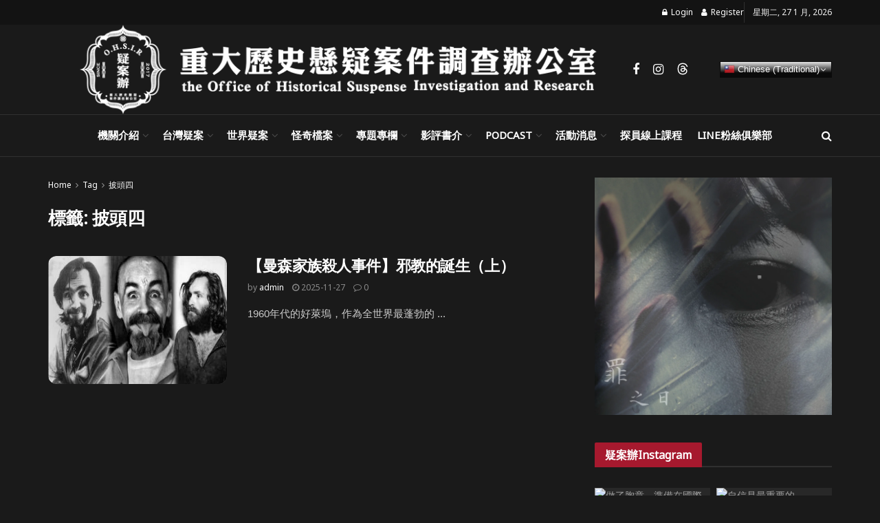

--- FILE ---
content_type: text/html; charset=UTF-8
request_url: https://ohsir.tw/tag/%E6%8A%AB%E9%A0%AD%E5%9B%9B/
body_size: 52407
content:
<!doctype html>
<!--[if lt IE 7]> <html class="no-js lt-ie9 lt-ie8 lt-ie7" lang="zh-TW"> <![endif]-->
<!--[if IE 7]>    <html class="no-js lt-ie9 lt-ie8" lang="zh-TW"> <![endif]-->
<!--[if IE 8]>    <html class="no-js lt-ie9" lang="zh-TW"> <![endif]-->
<!--[if IE 9]>    <html class="no-js lt-ie10" lang="zh-TW"> <![endif]-->
<!--[if gt IE 8]><!--> <html class="no-js" lang="zh-TW"> <!--<![endif]-->
<head>
    <meta http-equiv="Content-Type" content="text/html; charset=UTF-8" />
    <meta name='viewport' content='width=device-width, initial-scale=1, user-scalable=yes' />
    <link rel="profile" href="http://gmpg.org/xfn/11" />
    <link rel="pingback" href="https://ohsir.tw/xmlrpc.php" />
    <meta name="theme-color" content="#ffffff">
             <meta name="msapplication-navbutton-color" content="#ffffff">
             <meta name="apple-mobile-web-app-status-bar-style" content="#ffffff"><title>披頭四</title>
<meta name='robots' content='max-image-preview:large' />
<meta property="og:type" content="website">
<meta property="og:title" content="【曼森家族殺人事件】邪教的誕生（上）">
<meta property="og:description" content="1960年代的好萊塢，作為全世界最蓬勃的">
<meta property="og:url" content="https://ohsir.tw/tag/%E6%8A%AB%E9%A0%AD%E5%9B%9B">
<meta property="og:locale" content="zh_TW">
<meta property="og:image" content="https://ohsir.tw/wp-content/uploads/2018/08/mansonfamily02.jpg">
<meta property="og:image:height" content="720">
<meta property="og:image:width" content="1280">
<meta name="twitter:card" content="summary">
<meta name="twitter:url" content="https://ohsir.tw/tag/%E6%8A%AB%E9%A0%AD%E5%9B%9B">
<meta name="twitter:title" content="【曼森家族殺人事件】邪教的誕生（上）">
<meta name="twitter:description" content="1960年代的好萊塢，作為全世界最蓬勃的">
<meta name="twitter:image" content="https://ohsir.tw/wp-content/uploads/2018/08/mansonfamily02.jpg">
<meta name="twitter:image:width" content="1280">
<meta name="twitter:image:height" content="720">
			<script type="text/javascript">
			  var jnews_ajax_url = '/?ajax-request=jnews'
			</script>
			<script type="text/javascript">;window.jnews=window.jnews||{},window.jnews.library=window.jnews.library||{},window.jnews.library=function(){"use strict";var e=this;e.win=window,e.doc=document,e.noop=function(){},e.globalBody=e.doc.getElementsByTagName("body")[0],e.globalBody=e.globalBody?e.globalBody:e.doc,e.win.jnewsDataStorage=e.win.jnewsDataStorage||{_storage:new WeakMap,put:function(e,t,n){this._storage.has(e)||this._storage.set(e,new Map),this._storage.get(e).set(t,n)},get:function(e,t){return this._storage.get(e).get(t)},has:function(e,t){return this._storage.has(e)&&this._storage.get(e).has(t)},remove:function(e,t){var n=this._storage.get(e).delete(t);return 0===!this._storage.get(e).size&&this._storage.delete(e),n}},e.windowWidth=function(){return e.win.innerWidth||e.docEl.clientWidth||e.globalBody.clientWidth},e.windowHeight=function(){return e.win.innerHeight||e.docEl.clientHeight||e.globalBody.clientHeight},e.requestAnimationFrame=e.win.requestAnimationFrame||e.win.webkitRequestAnimationFrame||e.win.mozRequestAnimationFrame||e.win.msRequestAnimationFrame||window.oRequestAnimationFrame||function(e){return setTimeout(e,1e3/60)},e.cancelAnimationFrame=e.win.cancelAnimationFrame||e.win.webkitCancelAnimationFrame||e.win.webkitCancelRequestAnimationFrame||e.win.mozCancelAnimationFrame||e.win.msCancelRequestAnimationFrame||e.win.oCancelRequestAnimationFrame||function(e){clearTimeout(e)},e.classListSupport="classList"in document.createElement("_"),e.hasClass=e.classListSupport?function(e,t){return e.classList.contains(t)}:function(e,t){return e.className.indexOf(t)>=0},e.addClass=e.classListSupport?function(t,n){e.hasClass(t,n)||t.classList.add(n)}:function(t,n){e.hasClass(t,n)||(t.className+=" "+n)},e.removeClass=e.classListSupport?function(t,n){e.hasClass(t,n)&&t.classList.remove(n)}:function(t,n){e.hasClass(t,n)&&(t.className=t.className.replace(n,""))},e.objKeys=function(e){var t=[];for(var n in e)Object.prototype.hasOwnProperty.call(e,n)&&t.push(n);return t},e.isObjectSame=function(e,t){var n=!0;return JSON.stringify(e)!==JSON.stringify(t)&&(n=!1),n},e.extend=function(){for(var e,t,n,o=arguments[0]||{},i=1,a=arguments.length;i<a;i++)if(null!==(e=arguments[i]))for(t in e)o!==(n=e[t])&&void 0!==n&&(o[t]=n);return o},e.dataStorage=e.win.jnewsDataStorage,e.isVisible=function(e){return 0!==e.offsetWidth&&0!==e.offsetHeight||e.getBoundingClientRect().length},e.getHeight=function(e){return e.offsetHeight||e.clientHeight||e.getBoundingClientRect().height},e.getWidth=function(e){return e.offsetWidth||e.clientWidth||e.getBoundingClientRect().width},e.supportsPassive=!1;try{var t=Object.defineProperty({},"passive",{get:function(){e.supportsPassive=!0}});"createEvent"in e.doc?e.win.addEventListener("test",null,t):"fireEvent"in e.doc&&e.win.attachEvent("test",null)}catch(e){}e.passiveOption=!!e.supportsPassive&&{passive:!0},e.setStorage=function(e,t){e="jnews-"+e;var n={expired:Math.floor(((new Date).getTime()+432e5)/1e3)};t=Object.assign(n,t);localStorage.setItem(e,JSON.stringify(t))},e.getStorage=function(e){e="jnews-"+e;var t=localStorage.getItem(e);return null!==t&&0<t.length?JSON.parse(localStorage.getItem(e)):{}},e.expiredStorage=function(){var t,n="jnews-";for(var o in localStorage)o.indexOf(n)>-1&&"undefined"!==(t=e.getStorage(o.replace(n,""))).expired&&t.expired<Math.floor((new Date).getTime()/1e3)&&localStorage.removeItem(o)},e.addEvents=function(t,n,o){for(var i in n){var a=["touchstart","touchmove"].indexOf(i)>=0&&!o&&e.passiveOption;"createEvent"in e.doc?t.addEventListener(i,n[i],a):"fireEvent"in e.doc&&t.attachEvent("on"+i,n[i])}},e.removeEvents=function(t,n){for(var o in n)"createEvent"in e.doc?t.removeEventListener(o,n[o]):"fireEvent"in e.doc&&t.detachEvent("on"+o,n[o])},e.triggerEvents=function(t,n,o){var i;o=o||{detail:null};return"createEvent"in e.doc?(!(i=e.doc.createEvent("CustomEvent")||new CustomEvent(n)).initCustomEvent||i.initCustomEvent(n,!0,!1,o),void t.dispatchEvent(i)):"fireEvent"in e.doc?((i=e.doc.createEventObject()).eventType=n,void t.fireEvent("on"+i.eventType,i)):void 0},e.getParents=function(t,n){void 0===n&&(n=e.doc);for(var o=[],i=t.parentNode,a=!1;!a;)if(i){var r=i;r.querySelectorAll(n).length?a=!0:(o.push(r),i=r.parentNode)}else o=[],a=!0;return o},e.forEach=function(e,t,n){for(var o=0,i=e.length;o<i;o++)t.call(n,e[o],o)},e.getText=function(e){return e.innerText||e.textContent},e.setText=function(e,t){var n="object"==typeof t?t.innerText||t.textContent:t;e.innerText&&(e.innerText=n),e.textContent&&(e.textContent=n)},e.httpBuildQuery=function(t){return e.objKeys(t).reduce(function t(n){var o=arguments.length>1&&void 0!==arguments[1]?arguments[1]:null;return function(i,a){var r=n[a];a=encodeURIComponent(a);var s=o?"".concat(o,"[").concat(a,"]"):a;return null==r||"function"==typeof r?(i.push("".concat(s,"=")),i):["number","boolean","string"].includes(typeof r)?(i.push("".concat(s,"=").concat(encodeURIComponent(r))),i):(i.push(e.objKeys(r).reduce(t(r,s),[]).join("&")),i)}}(t),[]).join("&")},e.get=function(t,n,o,i){return o="function"==typeof o?o:e.noop,e.ajax("GET",t,n,o,i)},e.post=function(t,n,o,i){return o="function"==typeof o?o:e.noop,e.ajax("POST",t,n,o,i)},e.ajax=function(t,n,o,i,a){var r=new XMLHttpRequest,s=n,c=e.httpBuildQuery(o);if(t=-1!=["GET","POST"].indexOf(t)?t:"GET",r.open(t,s+("GET"==t?"?"+c:""),!0),"POST"==t&&r.setRequestHeader("Content-type","application/x-www-form-urlencoded"),r.setRequestHeader("X-Requested-With","XMLHttpRequest"),r.onreadystatechange=function(){4===r.readyState&&200<=r.status&&300>r.status&&"function"==typeof i&&i.call(void 0,r.response)},void 0!==a&&!a){return{xhr:r,send:function(){r.send("POST"==t?c:null)}}}return r.send("POST"==t?c:null),{xhr:r}},e.scrollTo=function(t,n,o){function i(e,t,n){this.start=this.position(),this.change=e-this.start,this.currentTime=0,this.increment=20,this.duration=void 0===n?500:n,this.callback=t,this.finish=!1,this.animateScroll()}return Math.easeInOutQuad=function(e,t,n,o){return(e/=o/2)<1?n/2*e*e+t:-n/2*(--e*(e-2)-1)+t},i.prototype.stop=function(){this.finish=!0},i.prototype.move=function(t){e.doc.documentElement.scrollTop=t,e.globalBody.parentNode.scrollTop=t,e.globalBody.scrollTop=t},i.prototype.position=function(){return e.doc.documentElement.scrollTop||e.globalBody.parentNode.scrollTop||e.globalBody.scrollTop},i.prototype.animateScroll=function(){this.currentTime+=this.increment;var t=Math.easeInOutQuad(this.currentTime,this.start,this.change,this.duration);this.move(t),this.currentTime<this.duration&&!this.finish?e.requestAnimationFrame.call(e.win,this.animateScroll.bind(this)):this.callback&&"function"==typeof this.callback&&this.callback()},new i(t,n,o)},e.unwrap=function(t){var n,o=t;e.forEach(t,(function(e,t){n?n+=e:n=e})),o.replaceWith(n)},e.performance={start:function(e){performance.mark(e+"Start")},stop:function(e){performance.mark(e+"End"),performance.measure(e,e+"Start",e+"End")}},e.fps=function(){var t=0,n=0,o=0;!function(){var i=t=0,a=0,r=0,s=document.getElementById("fpsTable"),c=function(t){void 0===document.getElementsByTagName("body")[0]?e.requestAnimationFrame.call(e.win,(function(){c(t)})):document.getElementsByTagName("body")[0].appendChild(t)};null===s&&((s=document.createElement("div")).style.position="fixed",s.style.top="120px",s.style.left="10px",s.style.width="100px",s.style.height="20px",s.style.border="1px solid black",s.style.fontSize="11px",s.style.zIndex="100000",s.style.backgroundColor="white",s.id="fpsTable",c(s));var l=function(){o++,n=Date.now(),(a=(o/(r=(n-t)/1e3)).toPrecision(2))!=i&&(i=a,s.innerHTML=i+"fps"),1<r&&(t=n,o=0),e.requestAnimationFrame.call(e.win,l)};l()}()},e.instr=function(e,t){for(var n=0;n<t.length;n++)if(-1!==e.toLowerCase().indexOf(t[n].toLowerCase()))return!0},e.winLoad=function(t,n){function o(o){if("complete"===e.doc.readyState||"interactive"===e.doc.readyState)return!o||n?setTimeout(t,n||1):t(o),1}o()||e.addEvents(e.win,{load:o})},e.docReady=function(t,n){function o(o){if("complete"===e.doc.readyState||"interactive"===e.doc.readyState)return!o||n?setTimeout(t,n||1):t(o),1}o()||e.addEvents(e.doc,{DOMContentLoaded:o})},e.fireOnce=function(){e.docReady((function(){e.assets=e.assets||[],e.assets.length&&(e.boot(),e.load_assets())}),50)},e.boot=function(){e.length&&e.doc.querySelectorAll("style[media]").forEach((function(e){"not all"==e.getAttribute("media")&&e.removeAttribute("media")}))},e.create_js=function(t,n){var o=e.doc.createElement("script");switch(o.setAttribute("src",t),n){case"defer":o.setAttribute("defer",!0);break;case"async":o.setAttribute("async",!0);break;case"deferasync":o.setAttribute("defer",!0),o.setAttribute("async",!0)}e.globalBody.appendChild(o)},e.load_assets=function(){"object"==typeof e.assets&&e.forEach(e.assets.slice(0),(function(t,n){var o="";t.defer&&(o+="defer"),t.async&&(o+="async"),e.create_js(t.url,o);var i=e.assets.indexOf(t);i>-1&&e.assets.splice(i,1)})),e.assets=jnewsoption.au_scripts=window.jnewsads=[]},e.setCookie=function(e,t,n){var o="";if(n){var i=new Date;i.setTime(i.getTime()+24*n*60*60*1e3),o="; expires="+i.toUTCString()}document.cookie=e+"="+(t||"")+o+"; path=/"},e.getCookie=function(e){for(var t=e+"=",n=document.cookie.split(";"),o=0;o<n.length;o++){for(var i=n[o];" "==i.charAt(0);)i=i.substring(1,i.length);if(0==i.indexOf(t))return i.substring(t.length,i.length)}return null},e.eraseCookie=function(e){document.cookie=e+"=; Path=/; Expires=Thu, 01 Jan 1970 00:00:01 GMT;"},e.docReady((function(){e.globalBody=e.globalBody==e.doc?e.doc.getElementsByTagName("body")[0]:e.globalBody,e.globalBody=e.globalBody?e.globalBody:e.doc})),e.winLoad((function(){e.winLoad((function(){var t=!1;if(void 0!==window.jnewsadmin)if(void 0!==window.file_version_checker){var n=e.objKeys(window.file_version_checker);n.length?n.forEach((function(e){t||"10.0.4"===window.file_version_checker[e]||(t=!0)})):t=!0}else t=!0;t&&(window.jnewsHelper.getMessage(),window.jnewsHelper.getNotice())}),2500)}))},window.jnews.library=new window.jnews.library;</script><link rel='dns-prefetch' href='//www.googletagmanager.com' />
<link rel='dns-prefetch' href='//fonts.googleapis.com' />
<link rel='preconnect' href='https://fonts.gstatic.com' />
<link rel="alternate" type="application/rss+xml" title="訂閱《》&raquo; 資訊提供" href="https://ohsir.tw/feed/" />
<script type="text/javascript" id="wpp-js" src="https://ohsir.tw/wp-content/plugins/wordpress-popular-posts/assets/js/wpp.min.js?ver=7.3.6" data-sampling="0" data-sampling-rate="100" data-api-url="https://ohsir.tw/wp-json/wordpress-popular-posts" data-post-id="0" data-token="21ee4a9ad1" data-lang="0" data-debug="0"></script>
<link rel="alternate" type="application/rss+xml" title="訂閱《》&raquo; 標籤〈披頭四〉的資訊提供" href="https://ohsir.tw/tag/%e6%8a%ab%e9%a0%ad%e5%9b%9b/feed/" />
<link rel="alternate" type="application/rss+xml" title=" &raquo; 故事 資訊提供" href="https://ohsir.tw/web-stories/feed/"><!-- ohsir.tw is managing ads with Advanced Ads 2.0.16 – https://wpadvancedads.com/ --><script data-wpfc-render="false" id="ohsir-ready">
			window.advanced_ads_ready=function(e,a){a=a||"complete";var d=function(e){return"interactive"===a?"loading"!==e:"complete"===e};d(document.readyState)?e():document.addEventListener("readystatechange",(function(a){d(a.target.readyState)&&e()}),{once:"interactive"===a})},window.advanced_ads_ready_queue=window.advanced_ads_ready_queue||[];		</script>
		<style id='wp-img-auto-sizes-contain-inline-css' type='text/css'>
img:is([sizes=auto i],[sizes^="auto," i]){contain-intrinsic-size:3000px 1500px}
/*# sourceURL=wp-img-auto-sizes-contain-inline-css */
</style>
<link rel='stylesheet' id='dashicons-css' href='https://ohsir.tw/wp-includes/css/dashicons.min.css?ver=6.9' type='text/css' media='all' />
<link rel='stylesheet' id='post-views-counter-frontend-css' href='https://ohsir.tw/wp-content/plugins/post-views-counter/css/frontend.min.css?ver=1.5.9' type='text/css' media='all' />
<link rel='stylesheet' id='upk-site-css' href='https://ohsir.tw/wp-content/plugins/ultimate-post-kit/assets/css/upk-site.css?ver=3.11.6' type='text/css' media='all' />
<style id='wp-emoji-styles-inline-css' type='text/css'>

	img.wp-smiley, img.emoji {
		display: inline !important;
		border: none !important;
		box-shadow: none !important;
		height: 1em !important;
		width: 1em !important;
		margin: 0 0.07em !important;
		vertical-align: -0.1em !important;
		background: none !important;
		padding: 0 !important;
	}
/*# sourceURL=wp-emoji-styles-inline-css */
</style>
<link rel='stylesheet' id='wp-block-library-css' href='https://ohsir.tw/wp-includes/css/dist/block-library/style.min.css?ver=6.9' type='text/css' media='all' />
<style id='classic-theme-styles-inline-css' type='text/css'>
/*! This file is auto-generated */
.wp-block-button__link{color:#fff;background-color:#32373c;border-radius:9999px;box-shadow:none;text-decoration:none;padding:calc(.667em + 2px) calc(1.333em + 2px);font-size:1.125em}.wp-block-file__button{background:#32373c;color:#fff;text-decoration:none}
/*# sourceURL=/wp-includes/css/classic-themes.min.css */
</style>
<link rel='stylesheet' id='jnews-faq-css' href='https://ohsir.tw/wp-content/plugins/jnews-essential/assets/css/faq.css?ver=12.0.3' type='text/css' media='all' />
<style id='global-styles-inline-css' type='text/css'>
:root{--wp--preset--aspect-ratio--square: 1;--wp--preset--aspect-ratio--4-3: 4/3;--wp--preset--aspect-ratio--3-4: 3/4;--wp--preset--aspect-ratio--3-2: 3/2;--wp--preset--aspect-ratio--2-3: 2/3;--wp--preset--aspect-ratio--16-9: 16/9;--wp--preset--aspect-ratio--9-16: 9/16;--wp--preset--color--black: #000000;--wp--preset--color--cyan-bluish-gray: #abb8c3;--wp--preset--color--white: #ffffff;--wp--preset--color--pale-pink: #f78da7;--wp--preset--color--vivid-red: #cf2e2e;--wp--preset--color--luminous-vivid-orange: #ff6900;--wp--preset--color--luminous-vivid-amber: #fcb900;--wp--preset--color--light-green-cyan: #7bdcb5;--wp--preset--color--vivid-green-cyan: #00d084;--wp--preset--color--pale-cyan-blue: #8ed1fc;--wp--preset--color--vivid-cyan-blue: #0693e3;--wp--preset--color--vivid-purple: #9b51e0;--wp--preset--gradient--vivid-cyan-blue-to-vivid-purple: linear-gradient(135deg,rgb(6,147,227) 0%,rgb(155,81,224) 100%);--wp--preset--gradient--light-green-cyan-to-vivid-green-cyan: linear-gradient(135deg,rgb(122,220,180) 0%,rgb(0,208,130) 100%);--wp--preset--gradient--luminous-vivid-amber-to-luminous-vivid-orange: linear-gradient(135deg,rgb(252,185,0) 0%,rgb(255,105,0) 100%);--wp--preset--gradient--luminous-vivid-orange-to-vivid-red: linear-gradient(135deg,rgb(255,105,0) 0%,rgb(207,46,46) 100%);--wp--preset--gradient--very-light-gray-to-cyan-bluish-gray: linear-gradient(135deg,rgb(238,238,238) 0%,rgb(169,184,195) 100%);--wp--preset--gradient--cool-to-warm-spectrum: linear-gradient(135deg,rgb(74,234,220) 0%,rgb(151,120,209) 20%,rgb(207,42,186) 40%,rgb(238,44,130) 60%,rgb(251,105,98) 80%,rgb(254,248,76) 100%);--wp--preset--gradient--blush-light-purple: linear-gradient(135deg,rgb(255,206,236) 0%,rgb(152,150,240) 100%);--wp--preset--gradient--blush-bordeaux: linear-gradient(135deg,rgb(254,205,165) 0%,rgb(254,45,45) 50%,rgb(107,0,62) 100%);--wp--preset--gradient--luminous-dusk: linear-gradient(135deg,rgb(255,203,112) 0%,rgb(199,81,192) 50%,rgb(65,88,208) 100%);--wp--preset--gradient--pale-ocean: linear-gradient(135deg,rgb(255,245,203) 0%,rgb(182,227,212) 50%,rgb(51,167,181) 100%);--wp--preset--gradient--electric-grass: linear-gradient(135deg,rgb(202,248,128) 0%,rgb(113,206,126) 100%);--wp--preset--gradient--midnight: linear-gradient(135deg,rgb(2,3,129) 0%,rgb(40,116,252) 100%);--wp--preset--font-size--small: 13px;--wp--preset--font-size--medium: 20px;--wp--preset--font-size--large: 36px;--wp--preset--font-size--x-large: 42px;--wp--preset--spacing--20: 0.44rem;--wp--preset--spacing--30: 0.67rem;--wp--preset--spacing--40: 1rem;--wp--preset--spacing--50: 1.5rem;--wp--preset--spacing--60: 2.25rem;--wp--preset--spacing--70: 3.38rem;--wp--preset--spacing--80: 5.06rem;--wp--preset--shadow--natural: 6px 6px 9px rgba(0, 0, 0, 0.2);--wp--preset--shadow--deep: 12px 12px 50px rgba(0, 0, 0, 0.4);--wp--preset--shadow--sharp: 6px 6px 0px rgba(0, 0, 0, 0.2);--wp--preset--shadow--outlined: 6px 6px 0px -3px rgb(255, 255, 255), 6px 6px rgb(0, 0, 0);--wp--preset--shadow--crisp: 6px 6px 0px rgb(0, 0, 0);}:where(.is-layout-flex){gap: 0.5em;}:where(.is-layout-grid){gap: 0.5em;}body .is-layout-flex{display: flex;}.is-layout-flex{flex-wrap: wrap;align-items: center;}.is-layout-flex > :is(*, div){margin: 0;}body .is-layout-grid{display: grid;}.is-layout-grid > :is(*, div){margin: 0;}:where(.wp-block-columns.is-layout-flex){gap: 2em;}:where(.wp-block-columns.is-layout-grid){gap: 2em;}:where(.wp-block-post-template.is-layout-flex){gap: 1.25em;}:where(.wp-block-post-template.is-layout-grid){gap: 1.25em;}.has-black-color{color: var(--wp--preset--color--black) !important;}.has-cyan-bluish-gray-color{color: var(--wp--preset--color--cyan-bluish-gray) !important;}.has-white-color{color: var(--wp--preset--color--white) !important;}.has-pale-pink-color{color: var(--wp--preset--color--pale-pink) !important;}.has-vivid-red-color{color: var(--wp--preset--color--vivid-red) !important;}.has-luminous-vivid-orange-color{color: var(--wp--preset--color--luminous-vivid-orange) !important;}.has-luminous-vivid-amber-color{color: var(--wp--preset--color--luminous-vivid-amber) !important;}.has-light-green-cyan-color{color: var(--wp--preset--color--light-green-cyan) !important;}.has-vivid-green-cyan-color{color: var(--wp--preset--color--vivid-green-cyan) !important;}.has-pale-cyan-blue-color{color: var(--wp--preset--color--pale-cyan-blue) !important;}.has-vivid-cyan-blue-color{color: var(--wp--preset--color--vivid-cyan-blue) !important;}.has-vivid-purple-color{color: var(--wp--preset--color--vivid-purple) !important;}.has-black-background-color{background-color: var(--wp--preset--color--black) !important;}.has-cyan-bluish-gray-background-color{background-color: var(--wp--preset--color--cyan-bluish-gray) !important;}.has-white-background-color{background-color: var(--wp--preset--color--white) !important;}.has-pale-pink-background-color{background-color: var(--wp--preset--color--pale-pink) !important;}.has-vivid-red-background-color{background-color: var(--wp--preset--color--vivid-red) !important;}.has-luminous-vivid-orange-background-color{background-color: var(--wp--preset--color--luminous-vivid-orange) !important;}.has-luminous-vivid-amber-background-color{background-color: var(--wp--preset--color--luminous-vivid-amber) !important;}.has-light-green-cyan-background-color{background-color: var(--wp--preset--color--light-green-cyan) !important;}.has-vivid-green-cyan-background-color{background-color: var(--wp--preset--color--vivid-green-cyan) !important;}.has-pale-cyan-blue-background-color{background-color: var(--wp--preset--color--pale-cyan-blue) !important;}.has-vivid-cyan-blue-background-color{background-color: var(--wp--preset--color--vivid-cyan-blue) !important;}.has-vivid-purple-background-color{background-color: var(--wp--preset--color--vivid-purple) !important;}.has-black-border-color{border-color: var(--wp--preset--color--black) !important;}.has-cyan-bluish-gray-border-color{border-color: var(--wp--preset--color--cyan-bluish-gray) !important;}.has-white-border-color{border-color: var(--wp--preset--color--white) !important;}.has-pale-pink-border-color{border-color: var(--wp--preset--color--pale-pink) !important;}.has-vivid-red-border-color{border-color: var(--wp--preset--color--vivid-red) !important;}.has-luminous-vivid-orange-border-color{border-color: var(--wp--preset--color--luminous-vivid-orange) !important;}.has-luminous-vivid-amber-border-color{border-color: var(--wp--preset--color--luminous-vivid-amber) !important;}.has-light-green-cyan-border-color{border-color: var(--wp--preset--color--light-green-cyan) !important;}.has-vivid-green-cyan-border-color{border-color: var(--wp--preset--color--vivid-green-cyan) !important;}.has-pale-cyan-blue-border-color{border-color: var(--wp--preset--color--pale-cyan-blue) !important;}.has-vivid-cyan-blue-border-color{border-color: var(--wp--preset--color--vivid-cyan-blue) !important;}.has-vivid-purple-border-color{border-color: var(--wp--preset--color--vivid-purple) !important;}.has-vivid-cyan-blue-to-vivid-purple-gradient-background{background: var(--wp--preset--gradient--vivid-cyan-blue-to-vivid-purple) !important;}.has-light-green-cyan-to-vivid-green-cyan-gradient-background{background: var(--wp--preset--gradient--light-green-cyan-to-vivid-green-cyan) !important;}.has-luminous-vivid-amber-to-luminous-vivid-orange-gradient-background{background: var(--wp--preset--gradient--luminous-vivid-amber-to-luminous-vivid-orange) !important;}.has-luminous-vivid-orange-to-vivid-red-gradient-background{background: var(--wp--preset--gradient--luminous-vivid-orange-to-vivid-red) !important;}.has-very-light-gray-to-cyan-bluish-gray-gradient-background{background: var(--wp--preset--gradient--very-light-gray-to-cyan-bluish-gray) !important;}.has-cool-to-warm-spectrum-gradient-background{background: var(--wp--preset--gradient--cool-to-warm-spectrum) !important;}.has-blush-light-purple-gradient-background{background: var(--wp--preset--gradient--blush-light-purple) !important;}.has-blush-bordeaux-gradient-background{background: var(--wp--preset--gradient--blush-bordeaux) !important;}.has-luminous-dusk-gradient-background{background: var(--wp--preset--gradient--luminous-dusk) !important;}.has-pale-ocean-gradient-background{background: var(--wp--preset--gradient--pale-ocean) !important;}.has-electric-grass-gradient-background{background: var(--wp--preset--gradient--electric-grass) !important;}.has-midnight-gradient-background{background: var(--wp--preset--gradient--midnight) !important;}.has-small-font-size{font-size: var(--wp--preset--font-size--small) !important;}.has-medium-font-size{font-size: var(--wp--preset--font-size--medium) !important;}.has-large-font-size{font-size: var(--wp--preset--font-size--large) !important;}.has-x-large-font-size{font-size: var(--wp--preset--font-size--x-large) !important;}
:where(.wp-block-post-template.is-layout-flex){gap: 1.25em;}:where(.wp-block-post-template.is-layout-grid){gap: 1.25em;}
:where(.wp-block-term-template.is-layout-flex){gap: 1.25em;}:where(.wp-block-term-template.is-layout-grid){gap: 1.25em;}
:where(.wp-block-columns.is-layout-flex){gap: 2em;}:where(.wp-block-columns.is-layout-grid){gap: 2em;}
:root :where(.wp-block-pullquote){font-size: 1.5em;line-height: 1.6;}
/*# sourceURL=global-styles-inline-css */
</style>
<link rel='stylesheet' id='ansar-import-css' href='https://ohsir.tw/wp-content/plugins/ansar-import/public/css/ansar-import-public.css?ver=2.0.5' type='text/css' media='all' />
<link rel='stylesheet' id='wordpress-popular-posts-css-css' href='https://ohsir.tw/wp-content/plugins/wordpress-popular-posts/assets/css/wpp.css?ver=7.3.6' type='text/css' media='all' />
<link rel='stylesheet' id='js_composer_front-css' href='https://ohsir.tw/wp-content/plugins/js_composer/assets/css/js_composer.min.css?ver=8.7.2' type='text/css' media='all' />
<link rel='stylesheet' id='elementor-frontend-css' href='https://ohsir.tw/wp-content/plugins/elementor/assets/css/frontend.min.css?ver=3.34.3' type='text/css' media='all' />
<link rel='stylesheet' id='wp-pagenavi-css' href='https://ohsir.tw/wp-content/plugins/wp-pagenavi/pagenavi-css.css?ver=2.70' type='text/css' media='all' />
<link rel='stylesheet' id='jeg_customizer_font-css' href='//fonts.googleapis.com/css?family=Noto+Sans%3Areguler%7CLibre+Baskerville%3Aregular%2Citalic%2C700&#038;display=swap&#038;ver=1.3.2' type='text/css' media='all' />
<link rel='stylesheet' id='heateor_sss_frontend_css-css' href='https://ohsir.tw/wp-content/plugins/sassy-social-share/public/css/sassy-social-share-public.css?ver=3.3.79' type='text/css' media='all' />
<style id='heateor_sss_frontend_css-inline-css' type='text/css'>
.heateor_sss_button_instagram span.heateor_sss_svg,a.heateor_sss_instagram span.heateor_sss_svg{background:radial-gradient(circle at 30% 107%,#fdf497 0,#fdf497 5%,#fd5949 45%,#d6249f 60%,#285aeb 90%)}div.heateor_sss_horizontal_sharing a.heateor_sss_button_instagram span{background:#000000!important;}div.heateor_sss_standard_follow_icons_container a.heateor_sss_button_instagram span{background:#000000}div.heateor_sss_horizontal_sharing a.heateor_sss_button_instagram span:hover{background:#b71c1c!important;}div.heateor_sss_standard_follow_icons_container a.heateor_sss_button_instagram span:hover{background:#b71c1c}.heateor_sss_horizontal_sharing .heateor_sss_svg,.heateor_sss_standard_follow_icons_container .heateor_sss_svg{background-color:#000000!important;background:#000000!important;color:#ffffff;border-width:1px;border-style:solid;border-color:#444444}div.heateor_sss_horizontal_sharing span.heateor_sss_svg svg:hover path:not(.heateor_sss_no_fill),div.heateor_sss_horizontal_sharing span.heateor_sss_svg svg:hover ellipse, div.heateor_sss_horizontal_sharing span.heateor_sss_svg svg:hover circle, div.heateor_sss_horizontal_sharing span.heateor_sss_svg svg:hover polygon, div.heateor_sss_horizontal_sharing span.heateor_sss_svg svg:hover rect:not(.heateor_sss_no_fill){fill:#ffffff}div.heateor_sss_horizontal_sharing span.heateor_sss_svg svg:hover path.heateor_sss_svg_stroke, div.heateor_sss_horizontal_sharing span.heateor_sss_svg svg:hover rect.heateor_sss_svg_stroke{stroke:#ffffff}.heateor_sss_horizontal_sharing span.heateor_sss_svg:hover,.heateor_sss_standard_follow_icons_container span.heateor_sss_svg:hover{background-color:#b71c1c!important;background:#b71c1c!importantcolor:#ffffff;border-color:transparent;}.heateor_sss_vertical_sharing span.heateor_sss_svg,.heateor_sss_floating_follow_icons_container span.heateor_sss_svg{color:#fff;border-width:0px;border-style:solid;border-color:transparent;}.heateor_sss_vertical_sharing span.heateor_sss_svg:hover,.heateor_sss_floating_follow_icons_container span.heateor_sss_svg:hover{border-color:transparent;}@media screen and (max-width:783px) {.heateor_sss_vertical_sharing{display:none!important}}div.heateor_sss_mobile_footer{display:none;}@media screen and (max-width:783px){div.heateor_sss_bottom_sharing .heateorSssTCBackground{background-color:white}div.heateor_sss_bottom_sharing{width:100%!important;left:0!important;}div.heateor_sss_bottom_sharing a{width:11.111111111111% !important;}div.heateor_sss_bottom_sharing .heateor_sss_svg{width: 100% !important;}div.heateor_sss_bottom_sharing div.heateorSssTotalShareCount{font-size:1em!important;line-height:28px!important}div.heateor_sss_bottom_sharing div.heateorSssTotalShareText{font-size:.7em!important;line-height:0px!important}div.heateor_sss_mobile_footer{display:block;height:40px;}.heateor_sss_bottom_sharing{padding:0!important;display:block!important;width:auto!important;bottom:-2px!important;top: auto!important;}.heateor_sss_bottom_sharing .heateor_sss_square_count{line-height:inherit;}.heateor_sss_bottom_sharing .heateorSssSharingArrow{display:none;}.heateor_sss_bottom_sharing .heateorSssTCBackground{margin-right:1.1em!important}}
/*# sourceURL=heateor_sss_frontend_css-inline-css */
</style>
<link rel='stylesheet' id='simcal-qtip-css' href='https://ohsir.tw/wp-content/plugins/google-calendar-events/assets/generated/vendor/jquery.qtip.min.css?ver=3.3.1' type='text/css' media='all' />
<link rel='stylesheet' id='simcal-default-calendar-grid-css' href='https://ohsir.tw/wp-content/plugins/google-calendar-events/assets/generated/default-calendar-grid.min.css?ver=3.3.1' type='text/css' media='all' />
<link rel='stylesheet' id='simcal-default-calendar-list-css' href='https://ohsir.tw/wp-content/plugins/google-calendar-events/assets/generated/default-calendar-list.min.css?ver=3.3.1' type='text/css' media='all' />
<link rel='stylesheet' id='font-awesome-css' href='https://ohsir.tw/wp-content/plugins/elementor/assets/lib/font-awesome/css/font-awesome.min.css?ver=4.7.0' type='text/css' media='all' />
<link rel='stylesheet' id='jnews-frontend-css' href='https://ohsir.tw/wp-content/themes/jnews/assets/dist/frontend.min.css?ver=12.0.3' type='text/css' media='all' />
<link rel='stylesheet' id='jnews-js-composer-css' href='https://ohsir.tw/wp-content/themes/jnews/assets/css/js-composer-frontend.css?ver=12.0.3' type='text/css' media='all' />
<link rel='stylesheet' id='jnews-elementor-css' href='https://ohsir.tw/wp-content/themes/jnews/assets/css/elementor-frontend.css?ver=12.0.3' type='text/css' media='all' />
<link rel='stylesheet' id='jnews-style-css' href='https://ohsir.tw/wp-content/themes/jnews/style.css?ver=12.0.3' type='text/css' media='all' />
<link rel='stylesheet' id='jnews-darkmode-css' href='https://ohsir.tw/wp-content/themes/jnews/assets/css/darkmode.css?ver=12.0.3' type='text/css' media='all' />
<link rel='stylesheet' id='jnews-scheme-dark-css' href='https://ohsir.tw/wp-content/themes/jnews/assets/css/dark.css?ver=12.0.3' type='text/css' media='all' />
<link rel='stylesheet' id='jnews-scheme-css' href='https://ohsir.tw/wp-content/uploads/jnews/scheme.css?ver=1769425274' type='text/css' media='all' />
<link rel='stylesheet' id='ekit-widget-styles-css' href='https://ohsir.tw/wp-content/plugins/elementskit-lite/widgets/init/assets/css/widget-styles.css?ver=3.7.8' type='text/css' media='all' />
<link rel='stylesheet' id='ekit-responsive-css' href='https://ohsir.tw/wp-content/plugins/elementskit-lite/widgets/init/assets/css/responsive.css?ver=3.7.8' type='text/css' media='all' />
<link rel='stylesheet' id='bdt-uikit-css' href='https://ohsir.tw/wp-content/plugins/bdthemes-prime-slider-lite/assets/css/bdt-uikit.css?ver=3.21.7' type='text/css' media='all' />
<link rel='stylesheet' id='prime-slider-site-css' href='https://ohsir.tw/wp-content/plugins/bdthemes-prime-slider-lite/assets/css/prime-slider-site.css?ver=3.18.6' type='text/css' media='all' />
<link rel='stylesheet' id='jnews-social-login-style-css' href='https://ohsir.tw/wp-content/plugins/jnews-social-login/assets/css/plugin.css?ver=12.0.0' type='text/css' media='all' />
<link rel='stylesheet' id='jnews-weather-style-css' href='https://ohsir.tw/wp-content/plugins/jnews-weather/assets/css/plugin.css?ver=12.0.0' type='text/css' media='all' />
<!--n2css--><!--n2js--><script type="text/javascript" src="https://ohsir.tw/wp-includes/js/jquery/jquery.min.js?ver=3.7.1" id="jquery-core-js"></script>
<script type="text/javascript" src="https://ohsir.tw/wp-includes/js/jquery/jquery-migrate.min.js?ver=3.4.1" id="jquery-migrate-js"></script>
<script type="text/javascript" src="https://ohsir.tw/wp-content/plugins/ansar-import/public/js/ansar-import-public.js?ver=2.0.5" id="ansar-import-js"></script>

<!-- Google tag (gtag.js) snippet added by Site Kit -->
<!-- Google Analytics snippet added by Site Kit -->
<script type="text/javascript" src="https://www.googletagmanager.com/gtag/js?id=GT-NCT7FDS" id="google_gtagjs-js" async></script>
<script type="text/javascript" id="google_gtagjs-js-after">
/* <![CDATA[ */
window.dataLayer = window.dataLayer || [];function gtag(){dataLayer.push(arguments);}
gtag("set","linker",{"domains":["ohsir.tw"]});
gtag("js", new Date());
gtag("set", "developer_id.dZTNiMT", true);
gtag("config", "GT-NCT7FDS");
 window._googlesitekit = window._googlesitekit || {}; window._googlesitekit.throttledEvents = []; window._googlesitekit.gtagEvent = (name, data) => { var key = JSON.stringify( { name, data } ); if ( !! window._googlesitekit.throttledEvents[ key ] ) { return; } window._googlesitekit.throttledEvents[ key ] = true; setTimeout( () => { delete window._googlesitekit.throttledEvents[ key ]; }, 5 ); gtag( "event", name, { ...data, event_source: "site-kit" } ); }; 
//# sourceURL=google_gtagjs-js-after
/* ]]> */
</script>
<script type="text/javascript" src="https://ohsir.tw/wp-content/plugins/bdthemes-prime-slider-lite/assets/js/bdt-uikit.min.js?ver=3.21.7" id="bdt-uikit-js"></script>
<script></script><link rel="https://api.w.org/" href="https://ohsir.tw/wp-json/" /><link rel="alternate" title="JSON" type="application/json" href="https://ohsir.tw/wp-json/wp/v2/tags/365" /><link rel="EditURI" type="application/rsd+xml" title="RSD" href="https://ohsir.tw/xmlrpc.php?rsd" />
<meta name="generator" content="WordPress 6.9" />
<meta name="generator" content="Site Kit by Google 1.161.0" />            <style id="wpp-loading-animation-styles">@-webkit-keyframes bgslide{from{background-position-x:0}to{background-position-x:-200%}}@keyframes bgslide{from{background-position-x:0}to{background-position-x:-200%}}.wpp-widget-block-placeholder,.wpp-shortcode-placeholder{margin:0 auto;width:60px;height:3px;background:#dd3737;background:linear-gradient(90deg,#dd3737 0%,#571313 10%,#dd3737 100%);background-size:200% auto;border-radius:3px;-webkit-animation:bgslide 1s infinite linear;animation:bgslide 1s infinite linear}</style>
            <!-- Analytics by WP Statistics v14.7.2 - https://wp-statistics.com/ -->
<meta name="generator" content="Elementor 3.34.3; features: additional_custom_breakpoints; settings: css_print_method-external, google_font-enabled, font_display-auto">

<!-- WordPress Facebook Integration Begin -->
<!-- Facebook Pixel Code -->
<script>
!function(f,b,e,v,n,t,s){if(f.fbq)return;n=f.fbq=function(){n.callMethod?
n.callMethod.apply(n,arguments):n.queue.push(arguments)};if(!f._fbq)f._fbq=n;
n.push=n;n.loaded=!0;n.version='2.0';n.queue=[];t=b.createElement(e);t.async=!0;
t.src=v;s=b.getElementsByTagName(e)[0];s.parentNode.insertBefore(t,s)}(window,
document,'script','https://connect.facebook.net/en_US/fbevents.js');
fbq('init', '729095707826836', {}, {
    "agent": "wordpress-6.9-1.6.0"
});

fbq('track', 'PageView', {
    "source": "wordpress",
    "version": "6.9",
    "pluginVersion": "1.6.0"
});
</script>
<!-- DO NOT MODIFY -->
<!-- End Facebook Pixel Code -->
<!-- WordPress Facebook Integration end -->
      
<!-- Facebook Pixel Code -->
<noscript>
<img height="1" width="1" style="display:none"
src="https://www.facebook.com/tr?id=729095707826836&ev=PageView&noscript=1"/>
</noscript>
<!-- DO NOT MODIFY -->
<!-- End Facebook Pixel Code -->
    			<style>
				.e-con.e-parent:nth-of-type(n+4):not(.e-lazyloaded):not(.e-no-lazyload),
				.e-con.e-parent:nth-of-type(n+4):not(.e-lazyloaded):not(.e-no-lazyload) * {
					background-image: none !important;
				}
				@media screen and (max-height: 1024px) {
					.e-con.e-parent:nth-of-type(n+3):not(.e-lazyloaded):not(.e-no-lazyload),
					.e-con.e-parent:nth-of-type(n+3):not(.e-lazyloaded):not(.e-no-lazyload) * {
						background-image: none !important;
					}
				}
				@media screen and (max-height: 640px) {
					.e-con.e-parent:nth-of-type(n+2):not(.e-lazyloaded):not(.e-no-lazyload),
					.e-con.e-parent:nth-of-type(n+2):not(.e-lazyloaded):not(.e-no-lazyload) * {
						background-image: none !important;
					}
				}
			</style>
			<meta name="generator" content="Powered by WPBakery Page Builder - drag and drop page builder for WordPress."/>
<style type="text/css">.saboxplugin-wrap{-webkit-box-sizing:border-box;-moz-box-sizing:border-box;-ms-box-sizing:border-box;box-sizing:border-box;border:1px solid #eee;width:100%;clear:both;display:block;overflow:hidden;word-wrap:break-word;position:relative}.saboxplugin-wrap .saboxplugin-gravatar{float:left;padding:0 20px 20px 20px}.saboxplugin-wrap .saboxplugin-gravatar img{max-width:100px;height:auto;border-radius:0;}.saboxplugin-wrap .saboxplugin-authorname{font-size:18px;line-height:1;margin:20px 0 0 20px;display:block}.saboxplugin-wrap .saboxplugin-authorname a{text-decoration:none}.saboxplugin-wrap .saboxplugin-authorname a:focus{outline:0}.saboxplugin-wrap .saboxplugin-desc{display:block;margin:5px 20px}.saboxplugin-wrap .saboxplugin-desc a{text-decoration:underline}.saboxplugin-wrap .saboxplugin-desc p{margin:5px 0 12px}.saboxplugin-wrap .saboxplugin-web{margin:0 20px 15px;text-align:left}.saboxplugin-wrap .sab-web-position{text-align:right}.saboxplugin-wrap .saboxplugin-web a{color:#ccc;text-decoration:none}.saboxplugin-wrap .saboxplugin-socials{position:relative;display:block;background:#fcfcfc;padding:5px;border-top:1px solid #eee}.saboxplugin-wrap .saboxplugin-socials a svg{width:20px;height:20px}.saboxplugin-wrap .saboxplugin-socials a svg .st2{fill:#fff; transform-origin:center center;}.saboxplugin-wrap .saboxplugin-socials a svg .st1{fill:rgba(0,0,0,.3)}.saboxplugin-wrap .saboxplugin-socials a:hover{opacity:.8;-webkit-transition:opacity .4s;-moz-transition:opacity .4s;-o-transition:opacity .4s;transition:opacity .4s;box-shadow:none!important;-webkit-box-shadow:none!important}.saboxplugin-wrap .saboxplugin-socials .saboxplugin-icon-color{box-shadow:none;padding:0;border:0;-webkit-transition:opacity .4s;-moz-transition:opacity .4s;-o-transition:opacity .4s;transition:opacity .4s;display:inline-block;color:#fff;font-size:0;text-decoration:inherit;margin:5px;-webkit-border-radius:0;-moz-border-radius:0;-ms-border-radius:0;-o-border-radius:0;border-radius:0;overflow:hidden}.saboxplugin-wrap .saboxplugin-socials .saboxplugin-icon-grey{text-decoration:inherit;box-shadow:none;position:relative;display:-moz-inline-stack;display:inline-block;vertical-align:middle;zoom:1;margin:10px 5px;color:#444;fill:#444}.clearfix:after,.clearfix:before{content:' ';display:table;line-height:0;clear:both}.ie7 .clearfix{zoom:1}.saboxplugin-socials.sabox-colored .saboxplugin-icon-color .sab-twitch{border-color:#38245c}.saboxplugin-socials.sabox-colored .saboxplugin-icon-color .sab-addthis{border-color:#e91c00}.saboxplugin-socials.sabox-colored .saboxplugin-icon-color .sab-behance{border-color:#003eb0}.saboxplugin-socials.sabox-colored .saboxplugin-icon-color .sab-delicious{border-color:#06c}.saboxplugin-socials.sabox-colored .saboxplugin-icon-color .sab-deviantart{border-color:#036824}.saboxplugin-socials.sabox-colored .saboxplugin-icon-color .sab-digg{border-color:#00327c}.saboxplugin-socials.sabox-colored .saboxplugin-icon-color .sab-dribbble{border-color:#ba1655}.saboxplugin-socials.sabox-colored .saboxplugin-icon-color .sab-facebook{border-color:#1e2e4f}.saboxplugin-socials.sabox-colored .saboxplugin-icon-color .sab-flickr{border-color:#003576}.saboxplugin-socials.sabox-colored .saboxplugin-icon-color .sab-github{border-color:#264874}.saboxplugin-socials.sabox-colored .saboxplugin-icon-color .sab-google{border-color:#0b51c5}.saboxplugin-socials.sabox-colored .saboxplugin-icon-color .sab-googleplus{border-color:#96271a}.saboxplugin-socials.sabox-colored .saboxplugin-icon-color .sab-html5{border-color:#902e13}.saboxplugin-socials.sabox-colored .saboxplugin-icon-color .sab-instagram{border-color:#1630aa}.saboxplugin-socials.sabox-colored .saboxplugin-icon-color .sab-linkedin{border-color:#00344f}.saboxplugin-socials.sabox-colored .saboxplugin-icon-color .sab-pinterest{border-color:#5b040e}.saboxplugin-socials.sabox-colored .saboxplugin-icon-color .sab-reddit{border-color:#992900}.saboxplugin-socials.sabox-colored .saboxplugin-icon-color .sab-rss{border-color:#a43b0a}.saboxplugin-socials.sabox-colored .saboxplugin-icon-color .sab-sharethis{border-color:#5d8420}.saboxplugin-socials.sabox-colored .saboxplugin-icon-color .sab-skype{border-color:#00658a}.saboxplugin-socials.sabox-colored .saboxplugin-icon-color .sab-soundcloud{border-color:#995200}.saboxplugin-socials.sabox-colored .saboxplugin-icon-color .sab-spotify{border-color:#0f612c}.saboxplugin-socials.sabox-colored .saboxplugin-icon-color .sab-stackoverflow{border-color:#a95009}.saboxplugin-socials.sabox-colored .saboxplugin-icon-color .sab-steam{border-color:#006388}.saboxplugin-socials.sabox-colored .saboxplugin-icon-color .sab-user_email{border-color:#b84e05}.saboxplugin-socials.sabox-colored .saboxplugin-icon-color .sab-stumbleUpon{border-color:#9b280e}.saboxplugin-socials.sabox-colored .saboxplugin-icon-color .sab-tumblr{border-color:#10151b}.saboxplugin-socials.sabox-colored .saboxplugin-icon-color .sab-twitter{border-color:#0967a0}.saboxplugin-socials.sabox-colored .saboxplugin-icon-color .sab-vimeo{border-color:#0d7091}.saboxplugin-socials.sabox-colored .saboxplugin-icon-color .sab-windows{border-color:#003f71}.saboxplugin-socials.sabox-colored .saboxplugin-icon-color .sab-whatsapp{border-color:#003f71}.saboxplugin-socials.sabox-colored .saboxplugin-icon-color .sab-wordpress{border-color:#0f3647}.saboxplugin-socials.sabox-colored .saboxplugin-icon-color .sab-yahoo{border-color:#14002d}.saboxplugin-socials.sabox-colored .saboxplugin-icon-color .sab-youtube{border-color:#900}.saboxplugin-socials.sabox-colored .saboxplugin-icon-color .sab-xing{border-color:#000202}.saboxplugin-socials.sabox-colored .saboxplugin-icon-color .sab-mixcloud{border-color:#2475a0}.saboxplugin-socials.sabox-colored .saboxplugin-icon-color .sab-vk{border-color:#243549}.saboxplugin-socials.sabox-colored .saboxplugin-icon-color .sab-medium{border-color:#00452c}.saboxplugin-socials.sabox-colored .saboxplugin-icon-color .sab-quora{border-color:#420e00}.saboxplugin-socials.sabox-colored .saboxplugin-icon-color .sab-meetup{border-color:#9b181c}.saboxplugin-socials.sabox-colored .saboxplugin-icon-color .sab-goodreads{border-color:#000}.saboxplugin-socials.sabox-colored .saboxplugin-icon-color .sab-snapchat{border-color:#999700}.saboxplugin-socials.sabox-colored .saboxplugin-icon-color .sab-500px{border-color:#00557f}.saboxplugin-socials.sabox-colored .saboxplugin-icon-color .sab-mastodont{border-color:#185886}.sabox-plus-item{margin-bottom:20px}@media screen and (max-width:480px){.saboxplugin-wrap{text-align:center}.saboxplugin-wrap .saboxplugin-gravatar{float:none;padding:20px 0;text-align:center;margin:0 auto;display:block}.saboxplugin-wrap .saboxplugin-gravatar img{float:none;display:inline-block;display:-moz-inline-stack;vertical-align:middle;zoom:1}.saboxplugin-wrap .saboxplugin-desc{margin:0 10px 20px;text-align:center}.saboxplugin-wrap .saboxplugin-authorname{text-align:center;margin:10px 0 20px}}body .saboxplugin-authorname a,body .saboxplugin-authorname a:hover{box-shadow:none;-webkit-box-shadow:none}a.sab-profile-edit{font-size:16px!important;line-height:1!important}.sab-edit-settings a,a.sab-profile-edit{color:#0073aa!important;box-shadow:none!important;-webkit-box-shadow:none!important}.sab-edit-settings{margin-right:15px;position:absolute;right:0;z-index:2;bottom:10px;line-height:20px}.sab-edit-settings i{margin-left:5px}.saboxplugin-socials{line-height:1!important}.rtl .saboxplugin-wrap .saboxplugin-gravatar{float:right}.rtl .saboxplugin-wrap .saboxplugin-authorname{display:flex;align-items:center}.rtl .saboxplugin-wrap .saboxplugin-authorname .sab-profile-edit{margin-right:10px}.rtl .sab-edit-settings{right:auto;left:0}img.sab-custom-avatar{max-width:75px;}.saboxplugin-wrap .saboxplugin-gravatar img {-webkit-border-radius:50%;-moz-border-radius:50%;-ms-border-radius:50%;-o-border-radius:50%;border-radius:50%;}.saboxplugin-wrap .saboxplugin-gravatar img {-webkit-border-radius:50%;-moz-border-radius:50%;-ms-border-radius:50%;-o-border-radius:50%;border-radius:50%;}.saboxplugin-wrap {margin-top:0px; margin-bottom:0px; padding: 0px 0px }.saboxplugin-wrap .saboxplugin-authorname {font-size:18px; line-height:25px;}.saboxplugin-wrap .saboxplugin-desc p, .saboxplugin-wrap .saboxplugin-desc {font-size:14px !important; line-height:21px !important;}.saboxplugin-wrap .saboxplugin-web {font-size:14px;}.saboxplugin-wrap .saboxplugin-socials a svg {width:18px;height:18px;}</style><script type='application/ld+json'>{"@context":"http:\/\/schema.org","@type":"Organization","@id":"https:\/\/ohsir.tw\/#organization","url":"https:\/\/ohsir.tw\/","name":"\u7591\u6848\u8fa6\u5167\u5bb9\u4e8b\u696d\u6709\u9650\u516c\u53f8","logo":{"@type":"ImageObject","url":"https:\/\/ohsir.tw\/wp-content\/uploads\/2026\/01\/\u7591\u6848\u8fa6\u5b98\u65b9-1.jpg"},"sameAs":["https:\/\/www.facebook.com\/ohsirtw","https:\/\/www.instagram.com\/ohsir.tw\/","https:\/\/www.threads.com\/@ohsir.tw?invite=0"],"contactPoint":{"@type":"ContactPoint","telephone":"02-25566226","contactType":"Customer Service","areaServed":["Taiwan"]}}</script>
<script type='application/ld+json'>{"@context":"http:\/\/schema.org","@type":"WebSite","@id":"https:\/\/ohsir.tw\/#website","url":"https:\/\/ohsir.tw\/","name":"\u7591\u6848\u8fa6\u5167\u5bb9\u4e8b\u696d\u6709\u9650\u516c\u53f8","potentialAction":{"@type":"SearchAction","target":"https:\/\/ohsir.tw\/?s={search_term_string}","query-input":"required name=search_term_string"}}</script>
<link rel="icon" href="https://ohsir.tw/wp-content/uploads/2018/01/cropped-疑案辦官方-1-32x32.jpg" sizes="32x32" />
<link rel="icon" href="https://ohsir.tw/wp-content/uploads/2018/01/cropped-疑案辦官方-1-192x192.jpg" sizes="192x192" />
<link rel="apple-touch-icon" href="https://ohsir.tw/wp-content/uploads/2018/01/cropped-疑案辦官方-1-180x180.jpg" />
<meta name="msapplication-TileImage" content="https://ohsir.tw/wp-content/uploads/2018/01/cropped-疑案辦官方-1-270x270.jpg" />
<style id="jeg_dynamic_css" type="text/css" data-type="jeg_custom-css">.jeg_container, .jeg_content, .jeg_boxed .jeg_main .jeg_container, .jeg_autoload_separator { background-color : #111111; } body { --j-body-color : #ffffff; --j-accent-color : #a6192e; --j-alt-color : #174259; --j-heading-color : #ffffff; --j-entry-color : #cecece; --j-entry-link-color : #c4c4c4; } body,.jeg_newsfeed_list .tns-outer .tns-controls button,.jeg_filter_button,.owl-carousel .owl-nav div,.jeg_readmore,.jeg_hero_style_7 .jeg_post_meta a,.widget_calendar thead th,.widget_calendar tfoot a,.jeg_socialcounter a,.entry-header .jeg_meta_like a,.entry-header .jeg_meta_comment a,.entry-header .jeg_meta_donation a,.entry-header .jeg_meta_bookmark a,.entry-content tbody tr:hover,.entry-content th,.jeg_splitpost_nav li:hover a,#breadcrumbs a,.jeg_author_socials a:hover,.jeg_footer_content a,.jeg_footer_bottom a,.jeg_cartcontent,.woocommerce .woocommerce-breadcrumb a { color : #ffffff; } a, .jeg_menu_style_5>li>a:hover, .jeg_menu_style_5>li.sfHover>a, .jeg_menu_style_5>li.current-menu-item>a, .jeg_menu_style_5>li.current-menu-ancestor>a, .jeg_navbar .jeg_menu:not(.jeg_main_menu)>li>a:hover, .jeg_midbar .jeg_menu:not(.jeg_main_menu)>li>a:hover, .jeg_side_tabs li.active, .jeg_block_heading_5 strong, .jeg_block_heading_6 strong, .jeg_block_heading_7 strong, .jeg_block_heading_8 strong, .jeg_subcat_list li a:hover, .jeg_subcat_list li button:hover, .jeg_pl_lg_7 .jeg_thumb .jeg_post_category a, .jeg_pl_xs_2:before, .jeg_pl_xs_4 .jeg_postblock_content:before, .jeg_postblock .jeg_post_title a:hover, .jeg_hero_style_6 .jeg_post_title a:hover, .jeg_sidefeed .jeg_pl_xs_3 .jeg_post_title a:hover, .widget_jnews_popular .jeg_post_title a:hover, .jeg_meta_author a, .widget_archive li a:hover, .widget_pages li a:hover, .widget_meta li a:hover, .widget_recent_entries li a:hover, .widget_rss li a:hover, .widget_rss cite, .widget_categories li a:hover, .widget_categories li.current-cat>a, #breadcrumbs a:hover, .jeg_share_count .counts, .commentlist .bypostauthor>.comment-body>.comment-author>.fn, span.required, .jeg_review_title, .bestprice .price, .authorlink a:hover, .jeg_vertical_playlist .jeg_video_playlist_play_icon, .jeg_vertical_playlist .jeg_video_playlist_item.active .jeg_video_playlist_thumbnail:before, .jeg_horizontal_playlist .jeg_video_playlist_play, .woocommerce li.product .pricegroup .button, .widget_display_forums li a:hover, .widget_display_topics li:before, .widget_display_replies li:before, .widget_display_views li:before, .bbp-breadcrumb a:hover, .jeg_mobile_menu li.sfHover>a, .jeg_mobile_menu li a:hover, .split-template-6 .pagenum, .jeg_mobile_menu_style_5>li>a:hover, .jeg_mobile_menu_style_5>li.sfHover>a, .jeg_mobile_menu_style_5>li.current-menu-item>a, .jeg_mobile_menu_style_5>li.current-menu-ancestor>a, .jeg_mobile_menu.jeg_menu_dropdown li.open > div > a ,.jeg_menu_dropdown.language-swicher .sub-menu li a:hover { color : #a6192e; } .jeg_menu_style_1>li>a:before, .jeg_menu_style_2>li>a:before, .jeg_menu_style_3>li>a:before, .jeg_side_toggle, .jeg_slide_caption .jeg_post_category a, .jeg_slider_type_1_wrapper .tns-controls button.tns-next, .jeg_block_heading_1 .jeg_block_title span, .jeg_block_heading_2 .jeg_block_title span, .jeg_block_heading_3, .jeg_block_heading_4 .jeg_block_title span, .jeg_block_heading_6:after, .jeg_pl_lg_box .jeg_post_category a, .jeg_pl_md_box .jeg_post_category a, .jeg_readmore:hover, .jeg_thumb .jeg_post_category a, .jeg_block_loadmore a:hover, .jeg_postblock.alt .jeg_block_loadmore a:hover, .jeg_block_loadmore a.active, .jeg_postblock_carousel_2 .jeg_post_category a, .jeg_heroblock .jeg_post_category a, .jeg_pagenav_1 .page_number.active, .jeg_pagenav_1 .page_number.active:hover, input[type="submit"], .btn, .button, .widget_tag_cloud a:hover, .popularpost_item:hover .jeg_post_title a:before, .jeg_splitpost_4 .page_nav, .jeg_splitpost_5 .page_nav, .jeg_post_via a:hover, .jeg_post_source a:hover, .jeg_post_tags a:hover, .comment-reply-title small a:before, .comment-reply-title small a:after, .jeg_storelist .productlink, .authorlink li.active a:before, .jeg_footer.dark .socials_widget:not(.nobg) a:hover .fa,.jeg_footer.dark .socials_widget:not(.nobg) a:hover > span.jeg-icon, div.jeg_breakingnews_title, .jeg_overlay_slider_bottom_wrapper .tns-controls button, .jeg_overlay_slider_bottom_wrapper .tns-controls button:hover, .jeg_vertical_playlist .jeg_video_playlist_current, .woocommerce span.onsale, .woocommerce #respond input#submit:hover, .woocommerce a.button:hover, .woocommerce button.button:hover, .woocommerce input.button:hover, .woocommerce #respond input#submit.alt, .woocommerce a.button.alt, .woocommerce button.button.alt, .woocommerce input.button.alt, .jeg_popup_post .caption, .jeg_footer.dark input[type="submit"], .jeg_footer.dark .btn, .jeg_footer.dark .button, .footer_widget.widget_tag_cloud a:hover, .jeg_inner_content .content-inner .jeg_post_category a:hover, #buddypress .standard-form button, #buddypress a.button, #buddypress input[type="submit"], #buddypress input[type="button"], #buddypress input[type="reset"], #buddypress ul.button-nav li a, #buddypress .generic-button a, #buddypress .generic-button button, #buddypress .comment-reply-link, #buddypress a.bp-title-button, #buddypress.buddypress-wrap .members-list li .user-update .activity-read-more a, div#buddypress .standard-form button:hover, div#buddypress a.button:hover, div#buddypress input[type="submit"]:hover, div#buddypress input[type="button"]:hover, div#buddypress input[type="reset"]:hover, div#buddypress ul.button-nav li a:hover, div#buddypress .generic-button a:hover, div#buddypress .generic-button button:hover, div#buddypress .comment-reply-link:hover, div#buddypress a.bp-title-button:hover, div#buddypress.buddypress-wrap .members-list li .user-update .activity-read-more a:hover, #buddypress #item-nav .item-list-tabs ul li a:before, .jeg_inner_content .jeg_meta_container .follow-wrapper a { background-color : #a6192e; } .jeg_block_heading_7 .jeg_block_title span, .jeg_readmore:hover, .jeg_block_loadmore a:hover, .jeg_block_loadmore a.active, .jeg_pagenav_1 .page_number.active, .jeg_pagenav_1 .page_number.active:hover, .jeg_pagenav_3 .page_number:hover, .jeg_prevnext_post a:hover h3, .jeg_overlay_slider .jeg_post_category, .jeg_sidefeed .jeg_post.active, .jeg_vertical_playlist.jeg_vertical_playlist .jeg_video_playlist_item.active .jeg_video_playlist_thumbnail img, .jeg_horizontal_playlist .jeg_video_playlist_item.active { border-color : #a6192e; } .jeg_tabpost_nav li.active, .woocommerce div.product .woocommerce-tabs ul.tabs li.active, .jeg_mobile_menu_style_1>li.current-menu-item a, .jeg_mobile_menu_style_1>li.current-menu-ancestor a, .jeg_mobile_menu_style_2>li.current-menu-item::after, .jeg_mobile_menu_style_2>li.current-menu-ancestor::after, .jeg_mobile_menu_style_3>li.current-menu-item::before, .jeg_mobile_menu_style_3>li.current-menu-ancestor::before { border-bottom-color : #a6192e; } .jeg_post_share .jeg-icon svg { fill : #a6192e; } .jeg_post_meta .fa, .jeg_post_meta .jpwt-icon, .entry-header .jeg_post_meta .fa, .jeg_review_stars, .jeg_price_review_list { color : #174259; } .jeg_share_button.share-float.share-monocrhome a { background-color : #174259; } h1,h2,h3,h4,h5,h6,.jeg_post_title a,.entry-header .jeg_post_title,.jeg_hero_style_7 .jeg_post_title a,.jeg_block_title,.jeg_splitpost_bar .current_title,.jeg_video_playlist_title,.gallery-caption,.jeg_push_notification_button>a.button { color : #ffffff; } .split-template-9 .pagenum, .split-template-10 .pagenum, .split-template-11 .pagenum, .split-template-12 .pagenum, .split-template-13 .pagenum, .split-template-15 .pagenum, .split-template-18 .pagenum, .split-template-20 .pagenum, .split-template-19 .current_title span, .split-template-20 .current_title span { background-color : #ffffff; } .entry-content .content-inner p, .entry-content .intro-text { color : #cecece; } .entry-content .content-inner a { color : #c4c4c4; } .jeg_topbar .jeg_nav_row, .jeg_topbar .jeg_search_no_expand .jeg_search_input { line-height : 36px; } .jeg_topbar .jeg_nav_row, .jeg_topbar .jeg_nav_icon { height : 36px; } .jeg_topbar .jeg_logo_img { max-height : 36px; } .jeg_midbar { height : 130px; } .jeg_midbar .jeg_logo_img { max-height : 130px; } .jeg_header .jeg_bottombar.jeg_navbar,.jeg_bottombar .jeg_nav_icon { height : 60px; } .jeg_header .jeg_bottombar.jeg_navbar, .jeg_header .jeg_bottombar .jeg_main_menu:not(.jeg_menu_style_1) > li > a, .jeg_header .jeg_bottombar .jeg_menu_style_1 > li, .jeg_header .jeg_bottombar .jeg_menu:not(.jeg_main_menu) > li > a { line-height : 60px; } .jeg_bottombar .jeg_logo_img { max-height : 60px; } .jeg_header .jeg_bottombar, .jeg_header .jeg_bottombar.jeg_navbar_dark, .jeg_bottombar.jeg_navbar_boxed .jeg_nav_row, .jeg_bottombar.jeg_navbar_dark.jeg_navbar_boxed .jeg_nav_row { border-top-width : 1px; } .jeg_stickybar, .jeg_stickybar.dark { border-bottom-width : 1px; } .jeg_header .socials_widget > a > i.fa:before { color : #adadad; } .jeg_header .socials_widget.nobg > a > i > span.jeg-icon svg { fill : #adadad; } .jeg_header .socials_widget.nobg > a > span.jeg-icon svg { fill : #adadad; } .jeg_header .socials_widget > a > span.jeg-icon svg { fill : #adadad; } .jeg_header .socials_widget > a > i > span.jeg-icon svg { fill : #adadad; } .jeg_header .socials_widget > a > i.fa { background-color : #1e73be; } .jeg_header .socials_widget > a > span.jeg-icon { background-color : #1e73be; } .jeg_aside_item.socials_widget > a > i.fa:before { color : #c4c4c4; } .jeg_aside_item.socials_widget.nobg a span.jeg-icon svg { fill : #c4c4c4; } .jeg_aside_item.socials_widget a span.jeg-icon svg { fill : #c4c4c4; } .jeg_button_1 .btn { background : #111111; } .jeg_nav_search { width : 30%; } body,input,textarea,select,.chosen-container-single .chosen-single,.btn,.button { font-family: "Noto Sans",Helvetica,Arial,sans-serif; } .jeg_post_title, .entry-header .jeg_post_title, .jeg_single_tpl_2 .entry-header .jeg_post_title, .jeg_single_tpl_3 .entry-header .jeg_post_title, .jeg_single_tpl_6 .entry-header .jeg_post_title, .jeg_content .jeg_custom_title_wrapper .jeg_post_title { font-family: "Libre Baskerville",Helvetica,Arial,sans-serif; } .jeg_post_excerpt p, .content-inner p { font-family: "Droid Serif",Helvetica,Arial,sans-serif; } .jeg_thumb .jeg_post_category a,.jeg_pl_lg_box .jeg_post_category a,.jeg_pl_md_box .jeg_post_category a,.jeg_postblock_carousel_2 .jeg_post_category a,.jeg_heroblock .jeg_post_category a,.jeg_slide_caption .jeg_post_category a { background-color : #111111; } .jeg_overlay_slider .jeg_post_category,.jeg_thumb .jeg_post_category a,.jeg_pl_lg_box .jeg_post_category a,.jeg_pl_md_box .jeg_post_category a,.jeg_postblock_carousel_2 .jeg_post_category a,.jeg_heroblock .jeg_post_category a,.jeg_slide_caption .jeg_post_category a { border-color : #111111; } </style><style type="text/css">
					.no_thumbnail .jeg_thumb,
					.thumbnail-container.no_thumbnail {
					    display: none !important;
					}
					.jeg_search_result .jeg_pl_xs_3.no_thumbnail .jeg_postblock_content,
					.jeg_sidefeed .jeg_pl_xs_3.no_thumbnail .jeg_postblock_content,
					.jeg_pl_sm.no_thumbnail .jeg_postblock_content {
					    margin-left: 0;
					}
					.jeg_postblock_11 .no_thumbnail .jeg_postblock_content,
					.jeg_postblock_12 .no_thumbnail .jeg_postblock_content,
					.jeg_postblock_12.jeg_col_3o3 .no_thumbnail .jeg_postblock_content  {
					    margin-top: 0;
					}
					.jeg_postblock_15 .jeg_pl_md_box.no_thumbnail .jeg_postblock_content,
					.jeg_postblock_19 .jeg_pl_md_box.no_thumbnail .jeg_postblock_content,
					.jeg_postblock_24 .jeg_pl_md_box.no_thumbnail .jeg_postblock_content,
					.jeg_sidefeed .jeg_pl_md_box .jeg_postblock_content {
					    position: relative;
					}
					.jeg_postblock_carousel_2 .no_thumbnail .jeg_post_title a,
					.jeg_postblock_carousel_2 .no_thumbnail .jeg_post_title a:hover,
					.jeg_postblock_carousel_2 .no_thumbnail .jeg_post_meta .fa {
					    color: #212121 !important;
					} 
					.jnews-dark-mode .jeg_postblock_carousel_2 .no_thumbnail .jeg_post_title a,
					.jnews-dark-mode .jeg_postblock_carousel_2 .no_thumbnail .jeg_post_title a:hover,
					.jnews-dark-mode .jeg_postblock_carousel_2 .no_thumbnail .jeg_post_meta .fa {
					    color: #fff !important;
					} 
				</style>		<style type="text/css" id="wp-custom-css">
			/* --- 疑案辦全站縮圖圓角化指令 --- */

/* 1. 針對文章列表、側邊欄的縮圖 */
.jeg_thumb img, 
.jeg_post_image img {
    border-radius: 12px !important; /* 圓角程度，數字越大越圓 */
}

/* 2. 針對首頁大圖輪播 (Hero) 的縮圖 */
.jeg_hero_item img {
    border-radius: 12px !important;
}

/* 3. 修正圖片放大特效時邊緣溢出的問題 */
.jeg_thumb, 
.jeg_hero_item {
    border-radius: 12px !important;
    overflow: hidden !important; /* 關鍵指令：把超出圓角的部分切掉 */
}

/* --- 終極版：隱藏會員中心所有多餘社群欄位 --- */
.tiktok-field,
.pinterest-field,
.xing-field,
.bluesky-field,
.threads-field,
.linkedin-field,
.snapchat-field,
.reddit-field,
.behance-field,    /* 新增：隱藏 Behance */
.github-field,     /* 新增：隱藏 Github */
.flickr-field,     /* 新增：隱藏 Flickr */
.tumblr-field,     /* 新增：隱藏 Tumblr */
.dribbble-field,   /* 新增：隱藏 Dribbble */
.soundcloud-field, /* 新增：隱藏 Soundcloud */
.instagram-field,  /* 預判：隱藏 IG (若有的話) */
.youtube-field     /* 預判：隱藏 YouTube (若有的話) */ 
{
    display: none !important;
}

/* --- 指令結束 --- */

		</style>
		<noscript><style> .wpb_animate_when_almost_visible { opacity: 1; }</style></noscript></head>
<body class="archive tag tag-365 wp-custom-logo wp-embed-responsive wp-theme-jnews stk-has-block-style-inheritance jeg_full_dark jnews-dark-mode jnews jsc_dark wpb-js-composer js-comp-ver-8.7.2 vc_responsive elementor-default elementor-kit-7903 aa-prefix-ohsir- modula-best-grid-gallery">

    
    
    <div class="jeg_ad jeg_ad_top jnews_header_top_ads">
        <div class='ads-wrapper  '></div>    </div>

    <!-- The Main Wrapper
    ============================================= -->
    <div class="jeg_viewport">

        
        <div class="jeg_header_wrapper">
            <div class="jeg_header_instagram_wrapper">
    </div>

<!-- HEADER -->
<div class="jeg_header normal">
    <div class="jeg_topbar jeg_container jeg_navbar_wrapper dark">
    <div class="container">
        <div class="jeg_nav_row">
            
                <div class="jeg_nav_col jeg_nav_left  jeg_nav_grow">
                    <div class="item_wrap jeg_nav_alignleft">
                                            </div>
                </div>

                
                <div class="jeg_nav_col jeg_nav_center  jeg_nav_normal">
                    <div class="item_wrap jeg_nav_aligncenter">
                        <div class="jeg_nav_item jeg_nav_account">
    <ul class="jeg_accountlink jeg_menu">
        <li><a href="#jeg_loginform" aria-label="Login popup button" class="jeg_popuplink"><i class="fa fa-lock"></i> Login</a></li><li><a href="#jeg_registerform" aria-label="Register popup button" class="jeg_popuplink"><i class="fa fa-user"></i> Register</a></li>    </ul>
</div>                    </div>
                </div>

                
                <div class="jeg_nav_col jeg_nav_right  jeg_nav_normal">
                    <div class="item_wrap jeg_nav_alignright">
                        <div class="jeg_separator separator5"></div><div class="jeg_nav_item jeg_top_date">
    星期二, 27 1 月, 2026</div>                    </div>
                </div>

                        </div>
    </div>
</div><!-- /.jeg_container --><div class="jeg_midbar jeg_container jeg_navbar_wrapper normal">
    <div class="container">
        <div class="jeg_nav_row">
            
                <div class="jeg_nav_col jeg_nav_left jeg_nav_normal">
                    <div class="item_wrap jeg_nav_alignleft">
                                            </div>
                </div>

                
                <div class="jeg_nav_col jeg_nav_center jeg_nav_grow">
                    <div class="item_wrap jeg_nav_aligncenter">
                        <div class="jeg_nav_item jeg_logo jeg_desktop_logo">
			<div class="site-title">
			<a href="https://ohsir.tw/" aria-label="Visit Homepage" style="padding: 0 0 0 0;">
				<img class='jeg_logo_img' src="https://ohsir.tw/wp-content/uploads/2026/01/疑案辦logo橫-白色-scaled.png" srcset="https://ohsir.tw/wp-content/uploads/2026/01/疑案辦logo橫-白色-scaled.png 1x, https://ohsir.tw/wp-content/uploads/2026/01/疑案辦logo橫-白色-scaled.png 2x" alt=""data-light-src="https://ohsir.tw/wp-content/themes/jnews/assets/img/logo.png" data-light-srcset="https://ohsir.tw/wp-content/themes/jnews/assets/img/logo.png 1x, https://ohsir.tw/wp-content/themes/jnews/assets/img/logo@2x.png 2x" data-dark-src="https://ohsir.tw/wp-content/uploads/2026/01/疑案辦logo橫-白色-scaled.png" data-dark-srcset="https://ohsir.tw/wp-content/uploads/2026/01/疑案辦logo橫-白色-scaled.png 1x, https://ohsir.tw/wp-content/uploads/2026/01/疑案辦logo橫-白色-scaled.png 2x"width="231" height="56">			</a>
		</div>
	</div>
			<div
				class="jeg_nav_item socials_widget jeg_social_icon_block nobg">
				<a href="https://www.facebook.com/ohsirtw" target='_blank' rel='external noopener nofollow'  aria-label="Find us on Facebook" class="jeg_facebook"><i class="fa fa-facebook"></i> </a><a href="https://www.instagram.com/ohsir.tw/" target='_blank' rel='external noopener nofollow'  aria-label="Find us on Instagram" class="jeg_instagram"><i class="fa fa-instagram"></i> </a><a href="https://www.threads.com/@ohsir.tw?invite=0" target='_blank' rel='external noopener nofollow'  aria-label="Find us on Threads" class="jeg_threads"><span class="jeg-icon icon-threads"><svg xmlns="http://www.w3.org/2000/svg" height="1em" viewBox="0 0 448 512"><!--! Font Awesome Free 6.4.2 by @fontawesome - https://fontawesome.com License - https://fontawesome.com/license (Commercial License) Copyright 2023 Fonticons, Inc. --><path d="M331.5 235.7c2.2 .9 4.2 1.9 6.3 2.8c29.2 14.1 50.6 35.2 61.8 61.4c15.7 36.5 17.2 95.8-30.3 143.2c-36.2 36.2-80.3 52.5-142.6 53h-.3c-70.2-.5-124.1-24.1-160.4-70.2c-32.3-41-48.9-98.1-49.5-169.6V256v-.2C17 184.3 33.6 127.2 65.9 86.2C102.2 40.1 156.2 16.5 226.4 16h.3c70.3 .5 124.9 24 162.3 69.9c18.4 22.7 32 50 40.6 81.7l-40.4 10.8c-7.1-25.8-17.8-47.8-32.2-65.4c-29.2-35.8-73-54.2-130.5-54.6c-57 .5-100.1 18.8-128.2 54.4C72.1 146.1 58.5 194.3 58 256c.5 61.7 14.1 109.9 40.3 143.3c28 35.6 71.2 53.9 128.2 54.4c51.4-.4 85.4-12.6 113.7-40.9c32.3-32.2 31.7-71.8 21.4-95.9c-6.1-14.2-17.1-26-31.9-34.9c-3.7 26.9-11.8 48.3-24.7 64.8c-17.1 21.8-41.4 33.6-72.7 35.3c-23.6 1.3-46.3-4.4-63.9-16c-20.8-13.8-33-34.8-34.3-59.3c-2.5-48.3 35.7-83 95.2-86.4c21.1-1.2 40.9-.3 59.2 2.8c-2.4-14.8-7.3-26.6-14.6-35.2c-10-11.7-25.6-17.7-46.2-17.8H227c-16.6 0-39 4.6-53.3 26.3l-34.4-23.6c19.2-29.1 50.3-45.1 87.8-45.1h.8c62.6 .4 99.9 39.5 103.7 107.7l-.2 .2zm-156 68.8c1.3 25.1 28.4 36.8 54.6 35.3c25.6-1.4 54.6-11.4 59.5-73.2c-13.2-2.9-27.8-4.4-43.4-4.4c-4.8 0-9.6 .1-14.4 .4c-42.9 2.4-57.2 23.2-56.2 41.8l-.1 .1z"/></svg></span> </a>			</div>
			                    </div>
                </div>

                
                <div class="jeg_nav_col jeg_nav_right jeg_nav_normal">
                    <div class="item_wrap jeg_nav_alignright">
                        <div class="jeg_nav_item jeg_nav_html">
	<div class="gtranslate_wrapper" id="gt-wrapper-16075592"></div></div>                    </div>
                </div>

                        </div>
    </div>
</div><div class="jeg_bottombar jeg_navbar jeg_container jeg_navbar_wrapper  jeg_navbar_normal">
    <div class="container">
        <div class="jeg_nav_row">
            
                <div class="jeg_nav_col jeg_nav_left jeg_nav_normal">
                    <div class="item_wrap jeg_nav_alignleft">
                                            </div>
                </div>

                
                <div class="jeg_nav_col jeg_nav_center jeg_nav_grow">
                    <div class="item_wrap jeg_nav_aligncenter">
                        <div class="jeg_nav_item jeg_main_menu_wrapper">
<div class="jeg_mainmenu_wrap"><ul class="jeg_menu jeg_main_menu jeg_menu_style_1" data-animation="animateTransform"><li id="menu-item-7978" class="menu-item menu-item-type-custom menu-item-object-custom menu-item-has-children menu-item-7978 bgnav" data-item-row="default" ><a href="https://ohsir.tw/188">機關介紹</a>
<ul class="sub-menu">
	<li id="menu-item-10815" class="menu-item menu-item-type-post_type menu-item-object-post menu-item-10815 bgnav" data-item-row="default" ><a href="https://ohsir.tw/7353/">「疑案辦」首次出動</a></li>
	<li id="menu-item-7991" class="menu-item menu-item-type-post_type menu-item-object-post menu-item-7991 bgnav" data-item-row="default" ><a href="https://ohsir.tw/188/">組織沿革</a></li>
	<li id="menu-item-7992" class="menu-item menu-item-type-post_type menu-item-object-post menu-item-7992 bgnav" data-item-row="default" ><a href="https://ohsir.tw/190/">未來願景</a></li>
	<li id="menu-item-12575" class="menu-item menu-item-type-post_type menu-item-object-page menu-item-12575 bgnav" data-item-row="default" ><a href="https://ohsir.tw/%e8%81%af%e7%b5%a1%e6%88%91%e5%80%91/">聯絡我們</a></li>
</ul>
</li>
<li id="menu-item-8574" class="menu-item menu-item-type-taxonomy menu-item-object-category menu-item-has-children menu-item-8574 bgnav" data-item-row="default" ><a href="https://ohsir.tw/category/%e5%8f%b0%e7%81%a3%e7%96%91%e6%a1%88/">台灣疑案</a>
<ul class="sub-menu">
	<li id="menu-item-8577" class="menu-item menu-item-type-taxonomy menu-item-object-category menu-item-8577 bgnav" data-item-row="default" ><a href="https://ohsir.tw/category/%e5%8f%b0%e7%81%a3%e7%96%91%e6%a1%88/before-1895/">清領以前（1895以前）</a></li>
	<li id="menu-item-8576" class="menu-item menu-item-type-taxonomy menu-item-object-category menu-item-8576 bgnav" data-item-row="default" ><a href="https://ohsir.tw/category/%e5%8f%b0%e7%81%a3%e7%96%91%e6%a1%88/1895-1945/">日本時代（1895-1945）</a></li>
	<li id="menu-item-8575" class="menu-item menu-item-type-taxonomy menu-item-object-category menu-item-8575 bgnav" data-item-row="default" ><a href="https://ohsir.tw/category/%e5%8f%b0%e7%81%a3%e7%96%91%e6%a1%88/1945-1987/">戰後到解嚴前（1945-1987）</a></li>
	<li id="menu-item-8578" class="menu-item menu-item-type-taxonomy menu-item-object-category menu-item-8578 bgnav" data-item-row="default" ><a href="https://ohsir.tw/category/%e5%8f%b0%e7%81%a3%e7%96%91%e6%a1%88/1987-now/">解嚴後（1987迄今）</a></li>
</ul>
</li>
<li id="menu-item-8581" class="menu-item menu-item-type-taxonomy menu-item-object-category menu-item-has-children menu-item-8581 bgnav" data-item-row="default" ><a href="https://ohsir.tw/category/%e4%b8%96%e7%95%8c%e7%96%91%e6%a1%88/">世界疑案</a>
<ul class="sub-menu">
	<li id="menu-item-8582" class="menu-item menu-item-type-taxonomy menu-item-object-category menu-item-8582 bgnav" data-item-row="default" ><a href="https://ohsir.tw/category/%e4%b8%96%e7%95%8c%e7%96%91%e6%a1%88/%e6%9d%b1%e6%96%b9%e7%96%91%e6%a1%88/">東方疑案</a></li>
	<li id="menu-item-8583" class="menu-item menu-item-type-taxonomy menu-item-object-category menu-item-8583 bgnav" data-item-row="default" ><a href="https://ohsir.tw/category/%e4%b8%96%e7%95%8c%e7%96%91%e6%a1%88/%e8%a5%bf%e6%96%b9%e7%96%91%e6%a1%88/">西方疑案</a></li>
</ul>
</li>
<li id="menu-item-8584" class="menu-item menu-item-type-taxonomy menu-item-object-category menu-item-has-children menu-item-8584 bgnav" data-item-row="default" ><a href="https://ohsir.tw/category/%e6%80%aa%e5%a5%87%e6%aa%94%e6%a1%88/">怪奇檔案</a>
<ul class="sub-menu">
	<li id="menu-item-8585" class="menu-item menu-item-type-taxonomy menu-item-object-category menu-item-8585 bgnav" data-item-row="default" ><a href="https://ohsir.tw/category/%e6%80%aa%e5%a5%87%e6%aa%94%e6%a1%88/%e5%81%b5%e6%8e%a2%e5%8d%9a%e7%89%a9%e5%ad%b8/">偵探博物學</a></li>
	<li id="menu-item-8587" class="menu-item menu-item-type-taxonomy menu-item-object-category menu-item-8587 bgnav" data-item-row="default" ><a href="https://ohsir.tw/category/%e6%80%aa%e5%a5%87%e6%aa%94%e6%a1%88/%e7%8a%af%e7%bd%aa%e5%ad%b8%e7%ad%86%e8%a8%98/">犯罪學筆記</a></li>
	<li id="menu-item-8588" class="menu-item menu-item-type-taxonomy menu-item-object-category menu-item-8588 bgnav" data-item-row="default" ><a href="https://ohsir.tw/category/%e6%80%aa%e5%a5%87%e6%aa%94%e6%a1%88/%e7%96%91%e6%a1%88%e8%bb%bc%e8%81%9e%e9%8c%84/">疑案軼聞錄</a></li>
</ul>
</li>
<li id="menu-item-8005" class="menu-item menu-item-type-taxonomy menu-item-object-category menu-item-has-children menu-item-8005 bgnav" data-item-row="default" ><a href="https://ohsir.tw/category/%e4%bd%9c%e5%ae%b6%e5%b0%88%e6%ac%84/">專題專欄</a>
<ul class="sub-menu">
	<li id="menu-item-10566" class="menu-item menu-item-type-taxonomy menu-item-object-category menu-item-10566 bgnav" data-item-row="default" ><a href="https://ohsir.tw/category/%e4%bd%9c%e5%ae%b6%e5%b0%88%e6%ac%84/%e7%8b%82%e5%ae%b4%e7%8a%af%e7%bd%aa/">狂宴犯罪</a></li>
	<li id="menu-item-8071" class="menu-item menu-item-type-taxonomy menu-item-object-category menu-item-8071 bgnav" data-item-row="default" ><a href="https://ohsir.tw/category/%e4%bd%9c%e5%ae%b6%e5%b0%88%e6%ac%84/%ef%bd%88%e7%b4%9a%e7%89%87%e5%96%ae/">Ｈ級片單</a></li>
	<li id="menu-item-8589" class="menu-item menu-item-type-taxonomy menu-item-object-category menu-item-8589 bgnav" data-item-row="default" ><a href="https://ohsir.tw/category/%e4%bd%9c%e5%ae%b6%e5%b0%88%e6%ac%84/%e5%8f%b0%e7%81%a3%e9%bb%91%e9%81%93%e5%90%8d%e5%b8%96/">台灣黑道名帖</a></li>
	<li id="menu-item-8590" class="menu-item menu-item-type-taxonomy menu-item-object-category menu-item-8590 bgnav" data-item-row="default" ><a href="https://ohsir.tw/category/%e4%bd%9c%e5%ae%b6%e5%b0%88%e6%ac%84/%e6%a1%88%e4%bb%b6%e8%99%9b%e6%a7%8b%e5%8c%96/">案件虛構化</a></li>
	<li id="menu-item-9161" class="menu-item menu-item-type-taxonomy menu-item-object-category menu-item-9161 bgnav" data-item-row="default" ><a href="https://ohsir.tw/category/%e4%bd%9c%e5%ae%b6%e5%b0%88%e6%ac%84/%e9%bb%91%e8%89%b2%e6%97%85%e9%81%8a/">黑色旅遊</a></li>
	<li id="menu-item-10281" class="menu-item menu-item-type-taxonomy menu-item-object-category menu-item-10281 bgnav" data-item-row="default" ><a href="https://ohsir.tw/category/%e4%bd%9c%e5%ae%b6%e5%b0%88%e6%ac%84/%e5%8e%9f%e5%89%b5%e6%95%85%e4%ba%8b/">原創故事</a></li>
</ul>
</li>
<li id="menu-item-8591" class="menu-item menu-item-type-taxonomy menu-item-object-category menu-item-has-children menu-item-8591 bgnav" data-item-row="default" ><a href="https://ohsir.tw/category/%e8%a9%95%e8%ab%96%e7%b4%80%e9%8c%84/">影評書介</a>
<ul class="sub-menu">
	<li id="menu-item-8592" class="menu-item menu-item-type-taxonomy menu-item-object-category menu-item-8592 bgnav" data-item-row="default" ><a href="https://ohsir.tw/category/%e8%a9%95%e8%ab%96%e7%b4%80%e9%8c%84/%e5%bd%b1%e8%a6%96%e8%a9%95%e8%ab%96/">影視評論</a></li>
	<li id="menu-item-8593" class="menu-item menu-item-type-taxonomy menu-item-object-category menu-item-8593 bgnav" data-item-row="default" ><a href="https://ohsir.tw/category/%e8%a9%95%e8%ab%96%e7%b4%80%e9%8c%84/%e6%9b%b8%e7%b1%8d%e8%a9%95%e8%ab%96/">書籍評論</a></li>
</ul>
</li>
<li id="menu-item-12285" class="menu-item menu-item-type-custom menu-item-object-custom menu-item-has-children menu-item-12285 bgnav" data-item-row="default" ><a href="https://open.firstory.me/user/ohsir-comedy/platforms">PODCAST</a>
<ul class="sub-menu">
	<li id="menu-item-13264" class="menu-item menu-item-type-custom menu-item-object-custom menu-item-13264 bgnav" data-item-row="default" ><a href="https://open.firstory.me/user/ohsirvocaljudy/platforms">罪之日</a></li>
	<li id="menu-item-12383" class="menu-item menu-item-type-custom menu-item-object-custom menu-item-12383 bgnav" data-item-row="default" ><a href="https://open.firstory.me/playlists/cm528vp9x001n01yb3d0p2n49">疑案辦選書</a></li>
	<li id="menu-item-12386" class="menu-item menu-item-type-custom menu-item-object-custom menu-item-12386 bgnav" data-item-row="default" ><a href="https://open.firstory.me/playlists/cm3fd7hwb000k01w33ala4iz2">疑案之聲：少年人的懸疑講古電台</a></li>
	<li id="menu-item-12385" class="menu-item menu-item-type-custom menu-item-object-custom menu-item-12385 bgnav" data-item-row="default" ><a href="https://open.firstory.me/playlists/cm3febi9j07eb01wz5es92atg">喜劇謀殺</a></li>
	<li id="menu-item-12384" class="menu-item menu-item-type-custom menu-item-object-custom menu-item-12384 bgnav" data-item-row="default" ><a href="https://open.firstory.me/playlists/cm3fec7oo094g01whg9718eb8">疑案之聲</a></li>
</ul>
</li>
<li id="menu-item-8006" class="menu-item menu-item-type-taxonomy menu-item-object-category menu-item-has-children menu-item-8006 bgnav" data-item-row="default" ><a href="https://ohsir.tw/category/%e6%9c%80%e6%96%b0%e6%b4%bb%e5%8b%95/">活動消息</a>
<ul class="sub-menu">
	<li id="menu-item-12369" class="menu-item menu-item-type-taxonomy menu-item-object-category menu-item-12369 bgnav" data-item-row="default" ><a href="https://ohsir.tw/category/%e6%9c%80%e6%96%b0%e6%b4%bb%e5%8b%95/%e7%99%bd%e6%99%9d%e4%b9%8b%e5%a4%9cx%e7%96%91%e6%a1%88%e8%be%a6/">白晝之夜X疑案辦</a></li>
	<li id="menu-item-8008" class="menu-item menu-item-type-taxonomy menu-item-object-category menu-item-8008 bgnav" data-item-row="default" ><a href="https://ohsir.tw/category/%e6%9c%80%e6%96%b0%e6%b4%bb%e5%8b%95/%e6%b4%bb%e5%8b%95%e5%a0%b1%e5%90%8d/">最新活動</a></li>
	<li id="menu-item-8007" class="menu-item menu-item-type-taxonomy menu-item-object-category menu-item-8007 bgnav" data-item-row="default" ><a href="https://ohsir.tw/category/%e6%9c%80%e6%96%b0%e6%b4%bb%e5%8b%95/%e6%b4%bb%e5%8b%95%e5%81%b4%e8%a8%98/">活動側記</a></li>
	<li id="menu-item-9647" class="menu-item menu-item-type-taxonomy menu-item-object-category menu-item-9647 bgnav" data-item-row="default" ><a href="https://ohsir.tw/category/%e8%ac%8e%e5%9c%98%e5%b0%8f%e8%aa%aa%e7%8d%8e/">謎團小說獎</a></li>
</ul>
</li>
<li id="menu-item-12286" class="menu-item menu-item-type-custom menu-item-object-custom menu-item-12286 bgnav" data-item-row="default" ><a href="https://ohsir.havppen.com/">探員線上課程</a></li>
<li id="menu-item-12288" class="menu-item menu-item-type-custom menu-item-object-custom menu-item-12288 bgnav" data-item-row="default" ><a href="https://line.me/ti/g2/uacH5qclLWhNRA95BfpS9wAeXs62pn8jCm8SZQ?utm_source=invitation&amp;utm_medium=link_copy&amp;utm_campaign=default">LINE粉絲俱樂部</a></li>
</ul></div></div>
                    </div>
                </div>

                
                <div class="jeg_nav_col jeg_nav_right jeg_nav_normal">
                    <div class="item_wrap jeg_nav_alignright">
                        <!-- Search Icon -->
<div class="jeg_nav_item jeg_search_wrapper search_icon jeg_search_popup_expand">
    <a href="#" class="jeg_search_toggle" aria-label="Search Button"><i class="fa fa-search"></i></a>
    <form action="https://ohsir.tw/" method="get" class="jeg_search_form" target="_top">
    <input name="s" class="jeg_search_input" placeholder="Search..." type="text" value="" autocomplete="off">
	<button aria-label="Search Button" type="submit" class="jeg_search_button btn"><i class="fa fa-search"></i></button>
</form>
<!-- jeg_search_hide with_result no_result -->
<div class="jeg_search_result jeg_search_hide with_result">
    <div class="search-result-wrapper">
    </div>
    <div class="search-link search-noresult">
        No Result    </div>
    <div class="search-link search-all-button">
        <i class="fa fa-search"></i> View All Result    </div>
</div></div>                    </div>
                </div>

                        </div>
    </div>
</div></div><!-- /.jeg_header -->        </div>

        <div class="jeg_header_sticky">
            <div class="sticky_blankspace"></div>
<div class="jeg_header normal">
    <div class="jeg_container">
        <div data-mode="scroll" class="jeg_stickybar jeg_navbar jeg_navbar_wrapper  jeg_navbar_normal">
            <div class="container">
    <div class="jeg_nav_row">
        
            <div class="jeg_nav_col jeg_nav_left jeg_nav_grow">
                <div class="item_wrap jeg_nav_alignleft">
                    <div class="jeg_nav_item jeg_main_menu_wrapper">
<div class="jeg_mainmenu_wrap"><ul class="jeg_menu jeg_main_menu jeg_menu_style_1" data-animation="animateTransform"><li id="menu-item-7978" class="menu-item menu-item-type-custom menu-item-object-custom menu-item-has-children menu-item-7978 bgnav" data-item-row="default" ><a href="https://ohsir.tw/188">機關介紹</a>
<ul class="sub-menu">
	<li id="menu-item-10815" class="menu-item menu-item-type-post_type menu-item-object-post menu-item-10815 bgnav" data-item-row="default" ><a href="https://ohsir.tw/7353/">「疑案辦」首次出動</a></li>
	<li id="menu-item-7991" class="menu-item menu-item-type-post_type menu-item-object-post menu-item-7991 bgnav" data-item-row="default" ><a href="https://ohsir.tw/188/">組織沿革</a></li>
	<li id="menu-item-7992" class="menu-item menu-item-type-post_type menu-item-object-post menu-item-7992 bgnav" data-item-row="default" ><a href="https://ohsir.tw/190/">未來願景</a></li>
	<li id="menu-item-12575" class="menu-item menu-item-type-post_type menu-item-object-page menu-item-12575 bgnav" data-item-row="default" ><a href="https://ohsir.tw/%e8%81%af%e7%b5%a1%e6%88%91%e5%80%91/">聯絡我們</a></li>
</ul>
</li>
<li id="menu-item-8574" class="menu-item menu-item-type-taxonomy menu-item-object-category menu-item-has-children menu-item-8574 bgnav" data-item-row="default" ><a href="https://ohsir.tw/category/%e5%8f%b0%e7%81%a3%e7%96%91%e6%a1%88/">台灣疑案</a>
<ul class="sub-menu">
	<li id="menu-item-8577" class="menu-item menu-item-type-taxonomy menu-item-object-category menu-item-8577 bgnav" data-item-row="default" ><a href="https://ohsir.tw/category/%e5%8f%b0%e7%81%a3%e7%96%91%e6%a1%88/before-1895/">清領以前（1895以前）</a></li>
	<li id="menu-item-8576" class="menu-item menu-item-type-taxonomy menu-item-object-category menu-item-8576 bgnav" data-item-row="default" ><a href="https://ohsir.tw/category/%e5%8f%b0%e7%81%a3%e7%96%91%e6%a1%88/1895-1945/">日本時代（1895-1945）</a></li>
	<li id="menu-item-8575" class="menu-item menu-item-type-taxonomy menu-item-object-category menu-item-8575 bgnav" data-item-row="default" ><a href="https://ohsir.tw/category/%e5%8f%b0%e7%81%a3%e7%96%91%e6%a1%88/1945-1987/">戰後到解嚴前（1945-1987）</a></li>
	<li id="menu-item-8578" class="menu-item menu-item-type-taxonomy menu-item-object-category menu-item-8578 bgnav" data-item-row="default" ><a href="https://ohsir.tw/category/%e5%8f%b0%e7%81%a3%e7%96%91%e6%a1%88/1987-now/">解嚴後（1987迄今）</a></li>
</ul>
</li>
<li id="menu-item-8581" class="menu-item menu-item-type-taxonomy menu-item-object-category menu-item-has-children menu-item-8581 bgnav" data-item-row="default" ><a href="https://ohsir.tw/category/%e4%b8%96%e7%95%8c%e7%96%91%e6%a1%88/">世界疑案</a>
<ul class="sub-menu">
	<li id="menu-item-8582" class="menu-item menu-item-type-taxonomy menu-item-object-category menu-item-8582 bgnav" data-item-row="default" ><a href="https://ohsir.tw/category/%e4%b8%96%e7%95%8c%e7%96%91%e6%a1%88/%e6%9d%b1%e6%96%b9%e7%96%91%e6%a1%88/">東方疑案</a></li>
	<li id="menu-item-8583" class="menu-item menu-item-type-taxonomy menu-item-object-category menu-item-8583 bgnav" data-item-row="default" ><a href="https://ohsir.tw/category/%e4%b8%96%e7%95%8c%e7%96%91%e6%a1%88/%e8%a5%bf%e6%96%b9%e7%96%91%e6%a1%88/">西方疑案</a></li>
</ul>
</li>
<li id="menu-item-8584" class="menu-item menu-item-type-taxonomy menu-item-object-category menu-item-has-children menu-item-8584 bgnav" data-item-row="default" ><a href="https://ohsir.tw/category/%e6%80%aa%e5%a5%87%e6%aa%94%e6%a1%88/">怪奇檔案</a>
<ul class="sub-menu">
	<li id="menu-item-8585" class="menu-item menu-item-type-taxonomy menu-item-object-category menu-item-8585 bgnav" data-item-row="default" ><a href="https://ohsir.tw/category/%e6%80%aa%e5%a5%87%e6%aa%94%e6%a1%88/%e5%81%b5%e6%8e%a2%e5%8d%9a%e7%89%a9%e5%ad%b8/">偵探博物學</a></li>
	<li id="menu-item-8587" class="menu-item menu-item-type-taxonomy menu-item-object-category menu-item-8587 bgnav" data-item-row="default" ><a href="https://ohsir.tw/category/%e6%80%aa%e5%a5%87%e6%aa%94%e6%a1%88/%e7%8a%af%e7%bd%aa%e5%ad%b8%e7%ad%86%e8%a8%98/">犯罪學筆記</a></li>
	<li id="menu-item-8588" class="menu-item menu-item-type-taxonomy menu-item-object-category menu-item-8588 bgnav" data-item-row="default" ><a href="https://ohsir.tw/category/%e6%80%aa%e5%a5%87%e6%aa%94%e6%a1%88/%e7%96%91%e6%a1%88%e8%bb%bc%e8%81%9e%e9%8c%84/">疑案軼聞錄</a></li>
</ul>
</li>
<li id="menu-item-8005" class="menu-item menu-item-type-taxonomy menu-item-object-category menu-item-has-children menu-item-8005 bgnav" data-item-row="default" ><a href="https://ohsir.tw/category/%e4%bd%9c%e5%ae%b6%e5%b0%88%e6%ac%84/">專題專欄</a>
<ul class="sub-menu">
	<li id="menu-item-10566" class="menu-item menu-item-type-taxonomy menu-item-object-category menu-item-10566 bgnav" data-item-row="default" ><a href="https://ohsir.tw/category/%e4%bd%9c%e5%ae%b6%e5%b0%88%e6%ac%84/%e7%8b%82%e5%ae%b4%e7%8a%af%e7%bd%aa/">狂宴犯罪</a></li>
	<li id="menu-item-8071" class="menu-item menu-item-type-taxonomy menu-item-object-category menu-item-8071 bgnav" data-item-row="default" ><a href="https://ohsir.tw/category/%e4%bd%9c%e5%ae%b6%e5%b0%88%e6%ac%84/%ef%bd%88%e7%b4%9a%e7%89%87%e5%96%ae/">Ｈ級片單</a></li>
	<li id="menu-item-8589" class="menu-item menu-item-type-taxonomy menu-item-object-category menu-item-8589 bgnav" data-item-row="default" ><a href="https://ohsir.tw/category/%e4%bd%9c%e5%ae%b6%e5%b0%88%e6%ac%84/%e5%8f%b0%e7%81%a3%e9%bb%91%e9%81%93%e5%90%8d%e5%b8%96/">台灣黑道名帖</a></li>
	<li id="menu-item-8590" class="menu-item menu-item-type-taxonomy menu-item-object-category menu-item-8590 bgnav" data-item-row="default" ><a href="https://ohsir.tw/category/%e4%bd%9c%e5%ae%b6%e5%b0%88%e6%ac%84/%e6%a1%88%e4%bb%b6%e8%99%9b%e6%a7%8b%e5%8c%96/">案件虛構化</a></li>
	<li id="menu-item-9161" class="menu-item menu-item-type-taxonomy menu-item-object-category menu-item-9161 bgnav" data-item-row="default" ><a href="https://ohsir.tw/category/%e4%bd%9c%e5%ae%b6%e5%b0%88%e6%ac%84/%e9%bb%91%e8%89%b2%e6%97%85%e9%81%8a/">黑色旅遊</a></li>
	<li id="menu-item-10281" class="menu-item menu-item-type-taxonomy menu-item-object-category menu-item-10281 bgnav" data-item-row="default" ><a href="https://ohsir.tw/category/%e4%bd%9c%e5%ae%b6%e5%b0%88%e6%ac%84/%e5%8e%9f%e5%89%b5%e6%95%85%e4%ba%8b/">原創故事</a></li>
</ul>
</li>
<li id="menu-item-8591" class="menu-item menu-item-type-taxonomy menu-item-object-category menu-item-has-children menu-item-8591 bgnav" data-item-row="default" ><a href="https://ohsir.tw/category/%e8%a9%95%e8%ab%96%e7%b4%80%e9%8c%84/">影評書介</a>
<ul class="sub-menu">
	<li id="menu-item-8592" class="menu-item menu-item-type-taxonomy menu-item-object-category menu-item-8592 bgnav" data-item-row="default" ><a href="https://ohsir.tw/category/%e8%a9%95%e8%ab%96%e7%b4%80%e9%8c%84/%e5%bd%b1%e8%a6%96%e8%a9%95%e8%ab%96/">影視評論</a></li>
	<li id="menu-item-8593" class="menu-item menu-item-type-taxonomy menu-item-object-category menu-item-8593 bgnav" data-item-row="default" ><a href="https://ohsir.tw/category/%e8%a9%95%e8%ab%96%e7%b4%80%e9%8c%84/%e6%9b%b8%e7%b1%8d%e8%a9%95%e8%ab%96/">書籍評論</a></li>
</ul>
</li>
<li id="menu-item-12285" class="menu-item menu-item-type-custom menu-item-object-custom menu-item-has-children menu-item-12285 bgnav" data-item-row="default" ><a href="https://open.firstory.me/user/ohsir-comedy/platforms">PODCAST</a>
<ul class="sub-menu">
	<li id="menu-item-13264" class="menu-item menu-item-type-custom menu-item-object-custom menu-item-13264 bgnav" data-item-row="default" ><a href="https://open.firstory.me/user/ohsirvocaljudy/platforms">罪之日</a></li>
	<li id="menu-item-12383" class="menu-item menu-item-type-custom menu-item-object-custom menu-item-12383 bgnav" data-item-row="default" ><a href="https://open.firstory.me/playlists/cm528vp9x001n01yb3d0p2n49">疑案辦選書</a></li>
	<li id="menu-item-12386" class="menu-item menu-item-type-custom menu-item-object-custom menu-item-12386 bgnav" data-item-row="default" ><a href="https://open.firstory.me/playlists/cm3fd7hwb000k01w33ala4iz2">疑案之聲：少年人的懸疑講古電台</a></li>
	<li id="menu-item-12385" class="menu-item menu-item-type-custom menu-item-object-custom menu-item-12385 bgnav" data-item-row="default" ><a href="https://open.firstory.me/playlists/cm3febi9j07eb01wz5es92atg">喜劇謀殺</a></li>
	<li id="menu-item-12384" class="menu-item menu-item-type-custom menu-item-object-custom menu-item-12384 bgnav" data-item-row="default" ><a href="https://open.firstory.me/playlists/cm3fec7oo094g01whg9718eb8">疑案之聲</a></li>
</ul>
</li>
<li id="menu-item-8006" class="menu-item menu-item-type-taxonomy menu-item-object-category menu-item-has-children menu-item-8006 bgnav" data-item-row="default" ><a href="https://ohsir.tw/category/%e6%9c%80%e6%96%b0%e6%b4%bb%e5%8b%95/">活動消息</a>
<ul class="sub-menu">
	<li id="menu-item-12369" class="menu-item menu-item-type-taxonomy menu-item-object-category menu-item-12369 bgnav" data-item-row="default" ><a href="https://ohsir.tw/category/%e6%9c%80%e6%96%b0%e6%b4%bb%e5%8b%95/%e7%99%bd%e6%99%9d%e4%b9%8b%e5%a4%9cx%e7%96%91%e6%a1%88%e8%be%a6/">白晝之夜X疑案辦</a></li>
	<li id="menu-item-8008" class="menu-item menu-item-type-taxonomy menu-item-object-category menu-item-8008 bgnav" data-item-row="default" ><a href="https://ohsir.tw/category/%e6%9c%80%e6%96%b0%e6%b4%bb%e5%8b%95/%e6%b4%bb%e5%8b%95%e5%a0%b1%e5%90%8d/">最新活動</a></li>
	<li id="menu-item-8007" class="menu-item menu-item-type-taxonomy menu-item-object-category menu-item-8007 bgnav" data-item-row="default" ><a href="https://ohsir.tw/category/%e6%9c%80%e6%96%b0%e6%b4%bb%e5%8b%95/%e6%b4%bb%e5%8b%95%e5%81%b4%e8%a8%98/">活動側記</a></li>
	<li id="menu-item-9647" class="menu-item menu-item-type-taxonomy menu-item-object-category menu-item-9647 bgnav" data-item-row="default" ><a href="https://ohsir.tw/category/%e8%ac%8e%e5%9c%98%e5%b0%8f%e8%aa%aa%e7%8d%8e/">謎團小說獎</a></li>
</ul>
</li>
<li id="menu-item-12286" class="menu-item menu-item-type-custom menu-item-object-custom menu-item-12286 bgnav" data-item-row="default" ><a href="https://ohsir.havppen.com/">探員線上課程</a></li>
<li id="menu-item-12288" class="menu-item menu-item-type-custom menu-item-object-custom menu-item-12288 bgnav" data-item-row="default" ><a href="https://line.me/ti/g2/uacH5qclLWhNRA95BfpS9wAeXs62pn8jCm8SZQ?utm_source=invitation&amp;utm_medium=link_copy&amp;utm_campaign=default">LINE粉絲俱樂部</a></li>
</ul></div></div>
                </div>
            </div>

            
            <div class="jeg_nav_col jeg_nav_center jeg_nav_normal">
                <div class="item_wrap jeg_nav_aligncenter">
                    <div class="jeg_nav_item jeg_nav_account">
    <ul class="jeg_accountlink jeg_menu">
        <li><a href="#jeg_loginform" aria-label="Login popup button" class="jeg_popuplink"><i class="fa fa-lock"></i> Login</a></li><li><a href="#jeg_registerform" aria-label="Register popup button" class="jeg_popuplink"><i class="fa fa-user"></i> Register</a></li>    </ul>
</div>                </div>
            </div>

            
            <div class="jeg_nav_col jeg_nav_right jeg_nav_normal">
                <div class="item_wrap jeg_nav_alignright">
                    <!-- Search Icon -->
<div class="jeg_nav_item jeg_search_wrapper search_icon jeg_search_popup_expand">
    <a href="#" class="jeg_search_toggle" aria-label="Search Button"><i class="fa fa-search"></i></a>
    <form action="https://ohsir.tw/" method="get" class="jeg_search_form" target="_top">
    <input name="s" class="jeg_search_input" placeholder="Search..." type="text" value="" autocomplete="off">
	<button aria-label="Search Button" type="submit" class="jeg_search_button btn"><i class="fa fa-search"></i></button>
</form>
<!-- jeg_search_hide with_result no_result -->
<div class="jeg_search_result jeg_search_hide with_result">
    <div class="search-result-wrapper">
    </div>
    <div class="search-link search-noresult">
        No Result    </div>
    <div class="search-link search-all-button">
        <i class="fa fa-search"></i> View All Result    </div>
</div></div>                </div>
            </div>

                </div>
</div>        </div>
    </div>
</div>
        </div>

        <div class="jeg_navbar_mobile_wrapper">
            <div class="jeg_navbar_mobile" data-mode="scroll">
    <div class="jeg_mobile_bottombar jeg_mobile_midbar jeg_container normal">
    <div class="container">
        <div class="jeg_nav_row">
            
                <div class="jeg_nav_col jeg_nav_left jeg_nav_normal">
                    <div class="item_wrap jeg_nav_alignleft">
                        <div class="jeg_nav_item">
    <a href="#" aria-label="Show Menu" class="toggle_btn jeg_mobile_toggle"><i class="fa fa-bars"></i></a>
</div>                    </div>
                </div>

                
                <div class="jeg_nav_col jeg_nav_center jeg_nav_grow">
                    <div class="item_wrap jeg_nav_aligncenter">
                        <div class="jeg_nav_item jeg_mobile_logo">
			<div class="site-title">
			<a href="https://ohsir.tw/" aria-label="Visit Homepage">
				<img class='jeg_logo_img' src="https://ohsir.tw/wp-content/uploads/2026/01/疑案辦logo橫-白色-scaled.png" srcset="https://ohsir.tw/wp-content/uploads/2026/01/疑案辦logo橫-白色-scaled.png 1x, https://ohsir.tw/wp-content/uploads/2026/01/疑案辦logo橫-白色-scaled.png 2x" alt=""data-light-src="https://ohsir.tw/wp-content/uploads/2026/01/疑案辦logo橫-白色-scaled.png" data-light-srcset="https://ohsir.tw/wp-content/uploads/2026/01/疑案辦logo橫-白色-scaled.png 1x, https://ohsir.tw/wp-content/uploads/2026/01/疑案辦logo橫-白色-scaled.png 2x" data-dark-src="https://ohsir.tw/wp-content/uploads/2026/01/疑案辦logo橫-白色-scaled.png" data-dark-srcset="https://ohsir.tw/wp-content/uploads/2026/01/疑案辦logo橫-白色-scaled.png 1x, https://ohsir.tw/wp-content/uploads/2026/01/疑案辦logo橫-白色-scaled.png 2x"width="2560" height="428">			</a>
		</div>
	</div>                    </div>
                </div>

                
                <div class="jeg_nav_col jeg_nav_right jeg_nav_normal">
                    <div class="item_wrap jeg_nav_alignright">
                        <div class="jeg_nav_item jeg_search_wrapper jeg_search_popup_expand">
    <a href="#" aria-label="Search Button" class="jeg_search_toggle"><i class="fa fa-search"></i></a>
	<form action="https://ohsir.tw/" method="get" class="jeg_search_form" target="_top">
    <input name="s" class="jeg_search_input" placeholder="Search..." type="text" value="" autocomplete="off">
	<button aria-label="Search Button" type="submit" class="jeg_search_button btn"><i class="fa fa-search"></i></button>
</form>
<!-- jeg_search_hide with_result no_result -->
<div class="jeg_search_result jeg_search_hide with_result">
    <div class="search-result-wrapper">
    </div>
    <div class="search-link search-noresult">
        No Result    </div>
    <div class="search-link search-all-button">
        <i class="fa fa-search"></i> View All Result    </div>
</div></div>                    </div>
                </div>

                        </div>
    </div>
</div></div>
<div class="sticky_blankspace" style="height: 60px;"></div>        </div>

        <div class="jeg_ad jeg_ad_top jnews_header_bottom_ads">
            <div class='ads-wrapper  '></div>        </div>

        
<div class="jeg_main ">
    <div class="jeg_container">
        <div class="jeg_content">
            <div class="jeg_section">
                <div class="container">

                    <div class="jeg_ad jeg_archive jnews_archive_above_content_ads "><div class='ads-wrapper  '></div></div>
                    <div class="jeg_cat_content row">
                        <div class="jeg_main_content col-sm-8">
                            <div class="jeg_inner_content">
                                <div class="jeg_archive_header">
                                                                            <div class="jeg_breadcrumbs jeg_breadcrumb_container">
                                            <div id="breadcrumbs"><span class="">
                <a href="https://ohsir.tw">Home</a>
            </span><i class="fa fa-angle-right"></i><span class="">
                <a href="">Tag</a>
            </span><i class="fa fa-angle-right"></i><span class="breadcrumb_last_link">
                <a href="https://ohsir.tw/tag/%e6%8a%ab%e9%a0%ad%e5%9b%9b/">披頭四</a>
            </span></div>                                        </div>
                                                                        
                                    <h1 class="jeg_archive_title">標籤: <span>披頭四</span></h1>                                                                    </div>
                                
                                <div class="jnews_archive_content_wrapper">
                                    <div class="jeg_module_hook jnews_module_2542_0_69786d86272d3" data-unique="jnews_module_2542_0_69786d86272d3">
						<div class="jeg_postblock_3 jeg_postblock jeg_col_2o3">
					<div class="jeg_block_container">
						<div class="jeg_posts jeg_load_more_flag">
                <article class="jeg_post jeg_pl_md_2 format-standard">
                <div class="jeg_thumb">
                    
                    <a href="https://ohsir.tw/2542/" aria-label="Read article: 【曼森家族殺人事件】邪教的誕生（上）"><div class="thumbnail-container animate-lazy  size-715 "><img fetchpriority="high" width="350" height="197" src="https://ohsir.tw/wp-content/themes/jnews/assets/img/jeg-empty.png" class="attachment-jnews-350x250 size-jnews-350x250 lazyload wp-post-image" alt="【曼森家族殺人事件】邪教的誕生（上）" decoding="async" sizes="(max-width: 350px) 100vw, 350px" data-src="https://ohsir.tw/wp-content/uploads/2018/08/mansonfamily02.jpg" data-srcset="https://ohsir.tw/wp-content/uploads/2018/08/mansonfamily02.jpg 1280w, https://ohsir.tw/wp-content/uploads/2018/08/mansonfamily02-300x169.jpg 300w, https://ohsir.tw/wp-content/uploads/2018/08/mansonfamily02-768x432.jpg 768w, https://ohsir.tw/wp-content/uploads/2018/08/mansonfamily02-1024x576.jpg 1024w, https://ohsir.tw/wp-content/uploads/2018/08/mansonfamily02-600x338.jpg 600w, https://ohsir.tw/wp-content/uploads/2018/08/mansonfamily02-1170x658.jpg 1170w" data-sizes="auto" data-expand="700" /></div></a>
                </div>
                <div class="jeg_postblock_content">
                    <h3 class="jeg_post_title">
                        <a href="https://ohsir.tw/2542/">【曼森家族殺人事件】邪教的誕生（上）</a>
                    </h3>
                    <div class="jeg_post_meta"><div class="jeg_meta_author"><span class="by">by</span> <a href="https://ohsir.tw/author/admin/">admin</a></div><div class="jeg_meta_date"><a href="https://ohsir.tw/2542/"><i class="fa fa-clock-o"></i> 2025-11-27</a></div><div class="jeg_meta_comment"><a href="https://ohsir.tw/2542/#respond" ><i class="fa fa-comment-o"></i> 0 </a></div></div>
                    <div class="jeg_post_excerpt">
                        <p>1960年代的好萊塢，作為全世界最蓬勃的 ...</p>
                    </div>
                </div>
            </article>
            </div>
					</div>
				</div>
						
						<script>var jnews_module_2542_0_69786d86272d3 = {"paged":1,"column_class":"jeg_col_2o3","class":"jnews_block_3","date_format":"default","date_format_custom":"Y\/m\/d","excerpt_length":20,"pagination_mode":"nav_1","pagination_align":"center","pagination_navtext":false,"pagination_pageinfo":false,"pagination_scroll_limit":false,"boxed":false,"boxed_shadow":false,"box_shadow":false,"main_custom_image_size":"default","include_tag":365};</script>
					</div>                                </div>

                            </div>
                        </div>
	                    <div class="jeg_sidebar left jeg_sticky_sidebar col-sm-4">
    <div class="jegStickyHolder"><div class="theiaStickySidebar"><div class="widget widget_jnews_module_element_ads" id="jnews_module_element_ads-8"><div  class='jeg_ad jeg_ad_module jnews_module_2542_1_69786d8627e9f   '><div class='ads-wrapper'><a href='https://open.firstory.me/user/ohsirvocaljudy/platforms' aria-label="Visit advertisement link" target='_blank' rel="nofollow noopener" class='adlink ads_image '>
								<img width="1400" height="1400" src='https://ohsir.tw/wp-content/themes/jnews/assets/img/jeg-empty.png' class='lazyload' data-src='https://ohsir.tw/wp-content/uploads/2026/01/罪之日封面.png' alt='' data-pin-no-hover="true">
							</a><a href='https://open.firstory.me/user/ohsirvocaljudy/platforms' aria-label="Visit advertisement link" target='_blank' rel="nofollow noopener" class='adlink ads_image_tablet '>
								<img width="1400" height="1400" src='https://ohsir.tw/wp-content/themes/jnews/assets/img/jeg-empty.png' class='lazyload' data-src='https://ohsir.tw/wp-content/uploads/2026/01/罪之日封面.png' alt='' data-pin-no-hover="true">
							</a><a href='https://open.firstory.me/user/ohsirvocaljudy/platforms' aria-label="Visit advertisement link" target='_blank' rel="nofollow noopener" class='adlink ads_image_phone '>
								<img width="1400" height="1400" src='https://ohsir.tw/wp-content/themes/jnews/assets/img/jeg-empty.png' class='lazyload' data-src='https://ohsir.tw/wp-content/uploads/2026/01/罪之日封面.png' alt='' data-pin-no-hover="true">
							</a></div></div></div><div class="widget widget_jnews_instagram" id="jnews_instagram-3"><div class="jeg_block_heading jeg_block_heading_1 jnews_module_2542_0_69786d8628972">
                    <h3 class="jeg_block_title"><span>疑案辦Instagram</span></h3>
                    
				</div><div class='jeg_instagram_widget jeg_grid_thumb_widget clearfix'>
                <h3 class='jeg_instagram_heading'>
                    <a href='//www.instagram.com/ohsir.tw' target='_blank'>
                        <i class='fa fa-instagram'></i>
                        追蹤
                    </a>
                </h3>
                <ul class='instagram-pics col2 normal'>
                    <li class='first'>
						<a href='https://www.instagram.com/reel/DS4RVWTEc2s/' target='_blank'>
							<div class='thumbnail-container animate-lazy size-1000'><img class='lazyload' src='https://ohsir.tw/wp-content/themes/jnews/assets/img/jeg-empty.png' data-expand='700' alt='做了胸章，準備在國際書展送給大家～' data-src='https://scontent-sin6-3.cdninstagram.com/v/t51.71878-15/608854564_2513475979070144_527407423524676390_n.jpg?stp=dst-jpg_e35_tt6&_nc_cat=106&ccb=7-5&_nc_sid=18de74&efg=eyJlZmdfdGFnIjoiQ0xJUFMuYmVzdF9pbWFnZV91cmxnZW4uQzIifQ%3D%3D&_nc_ohc=ZD2X6kNV-VYQ7kNvwEjzunQ&_nc_oc=AdmrJOWVxpbmvO0Lr-aZD4giYFjQtaHfzynAok4kBL-hqSwuKUX2i4kqKAscNd8M18AUtnAcyQfP12zjuWZraUBy&_nc_zt=23&_nc_ht=scontent-sin6-3.cdninstagram.com&edm=ANo9K5cEAAAA&_nc_gid=c2ylaFcmQI6ZRg34loUZ8w&oh=00_AfqKgUoU5S2HNoCeXiEPT_H_Unx4W0IW0gayqYcxuVLweA&oe=697D1E13' title='做了胸章，準備在國際書展送給大家～'></div>
						</a>
					</li><li class='last'>
						<a href='https://www.instagram.com/reel/DTClCDUkRxA/' target='_blank'>
							<div class='thumbnail-container animate-lazy size-1000'><img class='lazyload' src='https://ohsir.tw/wp-content/themes/jnews/assets/img/jeg-empty.png' data-expand='700' alt='自信是最重要的。' data-src='https://scontent-sin6-3.cdninstagram.com/v/t51.71878-15/608532958_1403559438028391_5151382647476568846_n.jpg?stp=dst-jpg_e35_tt6&_nc_cat=110&ccb=7-5&_nc_sid=18de74&efg=eyJlZmdfdGFnIjoiQ0xJUFMuYmVzdF9pbWFnZV91cmxnZW4uQzIifQ%3D%3D&_nc_ohc=YyVqr7rO78EQ7kNvwGCbAED&_nc_oc=AdnPoz242UhpSUVwqysXWsdb3sTxTz29eCw1n5LwCQXkiJ8U5N6bH4bRWUEZGKq_9mMC87DzNDaWEQJ1WyLyCfTI&_nc_zt=23&_nc_ht=scontent-sin6-3.cdninstagram.com&edm=ANo9K5cEAAAA&_nc_gid=c2ylaFcmQI6ZRg34loUZ8w&oh=00_AfqMnRrKO-CQIbRJNFuZpqPUuuUSgNWKTa0ox24VwvP-wg&oe=697D1E39' title='自信是最重要的。'></div>
						</a>
					</li><li class='first'>
						<a href='https://www.instagram.com/p/DTH7RmZkTOH/' target='_blank'>
							<div class='thumbnail-container animate-lazy size-1000'><img class='lazyload' src='https://ohsir.tw/wp-content/themes/jnews/assets/img/jeg-empty.png' data-expand='700' alt='#今晚11點更新第一集

《罪之日》是由臺灣最具知名度的犯罪、懸疑主題網路媒體「重大歷史懸疑調查辦公室」與配音員 語聲者王喬蕎共同企劃製作的全新犯罪紀實聲音節目。

《罪之日》即為犯罪之日，節目更新之日即是案件發生之日，並於當日晚間11點更新。本節目案件文稿取自疑案辦網站（ohsir.tw）由編輯部重新撰擬錄音稿，再由配音員王喬蕎及其不特定配音伙伴共同完成聲演。

強烈建議配戴耳機聆聽已達最佳的聲音體驗。 【重大歷史懸疑案件調查辦公室】簡介 疑案辦的宗旨是藉由案件的非虛構書寫，召喚社會共同記憶。案件並非愉快的記憶，如同不義事件一般，是我們所處的社會所以會演變為如今此般模樣的基石之一。遺忘固然輕鬆，但記憶才是讓我們思考避免重蹈覆轍的關鍵。

【語聲者王喬蕎】簡介 臺灣配音員王喬蕎，喜歡透過聲音讓好內容傳遞的更遠，同時是有聲漫化與動畫的聲音導演，喜歡聲音表演；曾在CxC平台上獲卡西尼星環老師原創小說《山稜花季》作者指定與最佳人氣獎及魔獸世界配音比賽最佳人氣獎。' data-src='https://scontent-sin2-1.cdninstagram.com/v/t51.82787-15/610545560_18117148519588068_4395161717161119055_n.jpg?stp=dst-jpg_e35_tt6&_nc_cat=102&ccb=7-5&_nc_sid=18de74&efg=eyJlZmdfdGFnIjoiRkVFRC5iZXN0X2ltYWdlX3VybGdlbi5DMiJ9&_nc_ohc=6T3FLCdvek0Q7kNvwFqWGMh&_nc_oc=Adn3n-Z8rWoXlEGJw6byORc_z7rb8yRlOkCSgpOPCOee9KDd8eiKui6JElH8XCM5D_bqtmBawezrg-4vZOi90UqD&_nc_zt=23&_nc_ht=scontent-sin2-1.cdninstagram.com&edm=ANo9K5cEAAAA&_nc_gid=c2ylaFcmQI6ZRg34loUZ8w&oh=00_AfryXyd0RdQxFW_45npgpuGc2oe533rZcx-RPTxxFGx24Q&oe=697D3B67' title='#今晚11點更新第一集

《罪之日》是由臺灣最具知名度的犯罪、懸疑主題網路媒體「重大歷史懸疑調查辦公室」與配音員 語聲者王喬蕎共同企劃製作的全新犯罪紀實聲音節目。

《罪之日》即為犯罪之日，節目更新之日即是案件發生之日，並於當日晚間11點更新。本節目案件文稿取自疑案辦網站（ohsir.tw）由編輯部重新撰擬錄音稿，再由配音員王喬蕎及其不特定配音伙伴共同完成聲演。

強烈建議配戴耳機聆聽已達最佳的聲音體驗。 【重大歷史懸疑案件調查辦公室】簡介 疑案辦的宗旨是藉由案件的非虛構書寫，召喚社會共同記憶。案件並非愉快的記憶，如同不義事件一般，是我們所處的社會所以會演變為如今此般模樣的基石之一。遺忘固然輕鬆，但記憶才是讓我們思考避免重蹈覆轍的關鍵。

【語聲者王喬蕎】簡介 臺灣配音員王喬蕎，喜歡透過聲音讓好內容傳遞的更遠，同時是有聲漫化與動畫的聲音導演，喜歡聲音表演；曾在CxC平台上獲卡西尼星環老師原創小說《山稜花季》作者指定與最佳人氣獎及魔獸世界配音比賽最佳人氣獎。'></div>
						</a>
					</li><li class='last'>
						<a href='https://www.instagram.com/reel/DTKG1gsEUbu/' target='_blank'>
							<div class='thumbnail-container animate-lazy size-1000'><img class='lazyload' src='https://ohsir.tw/wp-content/themes/jnews/assets/img/jeg-empty.png' data-expand='700' alt='EP01｜2012年1月5日「東京女留學生被害事件」

2012年元旦剛過，在東京就讀「草苑日本語學校」的林芷瀅滿身鮮血倒在於宿舍的玄關處。她的室友朱立婕同樣也被砍殺刀，血液浸透了她蜷臥的床鋪。雖然校內師生緊急將兩人送醫，但仍宣告不治死亡。

兩名台灣女學生在東京求學卻慘遭殺害的消息一傳出來，立刻引起了大眾的關注。大家開始猜測兇手是誰？是臺灣同鄉還是日本人？兇手又是因何引發殺機呢？' data-src='https://scontent-sin6-3.cdninstagram.com/v/t51.71878-15/611150978_1860117957964074_3654287526701573974_n.jpg?stp=dst-jpg_e35_tt6&_nc_cat=110&ccb=7-5&_nc_sid=18de74&efg=eyJlZmdfdGFnIjoiQ0xJUFMuYmVzdF9pbWFnZV91cmxnZW4uQzIifQ%3D%3D&_nc_ohc=25DTAITsf18Q7kNvwGKlKcs&_nc_oc=Adk3KRBPEn6bVXUk9U2gKBRN2OJIku9u51ilgZb4XnI4THX0ctuLRCj80GTi40MY-Jb-xWf9wWooXNV5LTdBbO8o&_nc_zt=23&_nc_ht=scontent-sin6-3.cdninstagram.com&edm=ANo9K5cEAAAA&_nc_gid=c2ylaFcmQI6ZRg34loUZ8w&oh=00_AfrmXHyd1rAJ5TyrehCUHaWOlzAk5PaDeXQMW0MIGV0lNw&oe=697D2999' title='EP01｜2012年1月5日「東京女留學生被害事件」

2012年元旦剛過，在東京就讀「草苑日本語學校」的林芷瀅滿身鮮血倒在於宿舍的玄關處。她的室友朱立婕同樣也被砍殺刀，血液浸透了她蜷臥的床鋪。雖然校內師生緊急將兩人送醫，但仍宣告不治死亡。

兩名台灣女學生在東京求學卻慘遭殺害的消息一傳出來，立刻引起了大眾的關注。大家開始猜測兇手是誰？是臺灣同鄉還是日本人？兇手又是因何引發殺機呢？'></div>
						</a>
					</li><li class='first'>
						<a href='https://www.instagram.com/reel/DTiRxFQgXYy/' target='_blank'>
							<div class='thumbnail-container animate-lazy size-1000'><img class='lazyload' src='https://ohsir.tw/wp-content/themes/jnews/assets/img/jeg-empty.png' data-expand='700' alt='EP02｜1950年1月13日「十三號水門案」

1950年1月13日早上六點，住在台北市涼州街的農夫陳坤地按照習慣，巡視自己在水門外的農地時，突然發現堤邊有個怪怪的「東西」。他好奇地走上前去查看，沒想到這一看不得了，原來那個「東西」竟然是個死去的女子。陳坤地趕忙到鄰近的迪化街派出所報案。此時，無論是陳坤地還是值班警員賴諸隆都沒想到，這個發現，將讓他們成為台灣史上著名案件「十三號水門案」的歷史見證人。' data-src='https://scontent-sin6-1.cdninstagram.com/v/t51.71878-15/616299106_1767929253904386_8375094943508360718_n.jpg?stp=dst-jpg_e35_tt6&_nc_cat=111&ccb=7-5&_nc_sid=18de74&efg=eyJlZmdfdGFnIjoiQ0xJUFMuYmVzdF9pbWFnZV91cmxnZW4uQzIifQ%3D%3D&_nc_ohc=B2bf7dnQM8kQ7kNvwFejktW&_nc_oc=Adm_uPkM6ICz6iijpcyj7beGi1ZFh_nyqzTHwYG-nec-sk2c2iqDWjeK7IwyjDRsADPPZUQubkhrTAwlrRc5dulV&_nc_zt=23&_nc_ht=scontent-sin6-1.cdninstagram.com&edm=ANo9K5cEAAAA&_nc_gid=c2ylaFcmQI6ZRg34loUZ8w&oh=00_Afqc_5IJ3uMKIU8_80VkAe-_u2XtKXv0tqaCirJQ1NJn_Q&oe=697D2EC0' title='EP02｜1950年1月13日「十三號水門案」

1950年1月13日早上六點，住在台北市涼州街的農夫陳坤地按照習慣，巡視自己在水門外的農地時，突然發現堤邊有個怪怪的「東西」。他好奇地走上前去查看，沒想到這一看不得了，原來那個「東西」竟然是個死去的女子。陳坤地趕忙到鄰近的迪化街派出所報案。此時，無論是陳坤地還是值班警員賴諸隆都沒想到，這個發現，將讓他們成為台灣史上著名案件「十三號水門案」的歷史見證人。'></div>
						</a>
					</li><li class='last'>
						<a href='https://www.instagram.com/p/DT5MIMMAX3A/' target='_blank'>
							<div class='thumbnail-container animate-lazy size-1000'><img class='lazyload' src='https://ohsir.tw/wp-content/themes/jnews/assets/img/jeg-empty.png' data-expand='700' alt='國際書展即將到來，我們一樣與夥伴 凌宇出版 一起設攤，今年佈展會稍微跟往年不太一樣，亮點之一就是現在照片中的新款疑案辦悠遊卡！這次圖案是從第五屆謎團小說獎主視覺設計而來，設計師SODO（IG帳號：sodo_19990524)以塔羅牌為靈感，設計出一位魔幻的偵探，他不僅在追查線索，更是在尋找真相與伸張正義。
設計師將之改為雙面悠遊卡的設計，本體真的非常漂亮！會在書展以贈品的形式登場，只要買１０本書籍就能免費獲得一張，也可以直接購入。
ＢＵＴ！上週先在threads上亮相後，陸續有人私訊小編想要購買，想到或許不是每個人都會到國際書展，所以現在也開放私訊購買唷。
然後這邊也加碼好康，前30位下單者皆能獲的一本《疑案辦：血色芙蓉》作者唐嘉邦親簽版～～

數量不多，趕快先私訊！

規格：雙面圖案　鐵粉贊助價：800元　

ＩＧ私訊購買唷' data-src='https://scontent-sin6-3.cdninstagram.com/v/t51.82787-15/619625932_18118864489588068_4694751561285234413_n.jpg?stp=dst-jpg_e35_tt6&_nc_cat=110&ccb=7-5&_nc_sid=18de74&efg=eyJlZmdfdGFnIjoiQ0FST1VTRUxfSVRFTS5iZXN0X2ltYWdlX3VybGdlbi5DMiJ9&_nc_ohc=qqofFMvmaoMQ7kNvwEiFnwB&_nc_oc=Adk8wJFj1sSSZD7LSDYBSGjfEZtTOM9j4p3I-4NWpmF46ocNwwz5FrK0QtzI_WY6-jLgzT7swinwwyQ2OnKC7CCO&_nc_zt=23&_nc_ht=scontent-sin6-3.cdninstagram.com&edm=ANo9K5cEAAAA&_nc_gid=c2ylaFcmQI6ZRg34loUZ8w&oh=00_AfpT8Z2i1vEYHt1WqPuRJZRpGOfZN8XoNtc21xYd53vIqA&oe=697D18B9' title='國際書展即將到來，我們一樣與夥伴 凌宇出版 一起設攤，今年佈展會稍微跟往年不太一樣，亮點之一就是現在照片中的新款疑案辦悠遊卡！這次圖案是從第五屆謎團小說獎主視覺設計而來，設計師SODO（IG帳號：sodo_19990524)以塔羅牌為靈感，設計出一位魔幻的偵探，他不僅在追查線索，更是在尋找真相與伸張正義。
設計師將之改為雙面悠遊卡的設計，本體真的非常漂亮！會在書展以贈品的形式登場，只要買１０本書籍就能免費獲得一張，也可以直接購入。
ＢＵＴ！上週先在threads上亮相後，陸續有人私訊小編想要購買，想到或許不是每個人都會到國際書展，所以現在也開放私訊購買唷。
然後這邊也加碼好康，前30位下單者皆能獲的一本《疑案辦：血色芙蓉》作者唐嘉邦親簽版～～

數量不多，趕快先私訊！

規格：雙面圖案　鐵粉贊助價：800元　

ＩＧ私訊購買唷'></div>
						</a>
					</li>
                </ul>
            </div></div><div class="widget widget_jnews_module_block_21" id="jnews_module_block_21-5"><div  class="jeg_postblock_21 jeg_postblock jeg_module_hook jeg_pagination_disable jeg_col_1o3 jnews_module_2542_2_69786d8629cea  normal " data-unique="jnews_module_2542_2_69786d8629cea">
					<div class="jeg_block_heading jeg_block_heading_8 jeg_subcat_right">
                     <h3 class="jeg_block_title"><span>Recommended</span></h3>
                     
                 </div>
					<div class="jeg_block_container">
                    
                    <div class="jeg_posts jeg_load_more_flag"><article class="jeg_post jeg_pl_sm format-standard">
                    <div class="jeg_thumb">
                        
                        <a href="https://ohsir.tw/5663/" aria-label="Read article: 【案件調查寫作課程紀錄】閱讀判決書的一種方式"><div class="thumbnail-container animate-lazy  size-715 "><img loading="lazy" width="120" height="63" src="https://ohsir.tw/wp-content/themes/jnews/assets/img/jeg-empty.png" class="attachment-jnews-120x86 size-jnews-120x86 lazyload wp-post-image" alt="【案件調查寫作課程紀錄】法官眼中的正義與民眾眼中的正義" decoding="async" sizes="(max-width: 120px) 100vw, 120px" data-src="https://ohsir.tw/wp-content/uploads/2019/12/抽絲剝繭─案件調查寫作課-01.png" data-srcset="https://ohsir.tw/wp-content/uploads/2019/12/抽絲剝繭─案件調查寫作課-01.png 3298w, https://ohsir.tw/wp-content/uploads/2019/12/抽絲剝繭─案件調查寫作課-01-300x158.png 300w, https://ohsir.tw/wp-content/uploads/2019/12/抽絲剝繭─案件調查寫作課-01-768x404.png 768w, https://ohsir.tw/wp-content/uploads/2019/12/抽絲剝繭─案件調查寫作課-01-1024x539.png 1024w, https://ohsir.tw/wp-content/uploads/2019/12/抽絲剝繭─案件調查寫作課-01-1170x616.png 1170w" data-sizes="auto" data-expand="700" /></div></a>
                    </div>
                    <div class="jeg_postblock_content">
                        <h3 class="jeg_post_title">
                            <a href="https://ohsir.tw/5663/">【案件調查寫作課程紀錄】閱讀判決書的一種方式</a>
                        </h3>
                        <div class="jeg_post_meta"><div class="jeg_meta_date"><a href="https://ohsir.tw/5663/" ><i class="fa fa-clock-o"></i> 6 年 ago</a></div></div>
                    </div>
                </article><article class="jeg_post jeg_pl_sm format-standard">
                    <div class="jeg_thumb">
                        
                        <a href="https://ohsir.tw/4253/" aria-label="Read article: 【大衛教韋科慘案】天啟莊園的火焰末日（下）"><div class="thumbnail-container animate-lazy  size-715 "><img loading="lazy" width="120" height="58" src="https://ohsir.tw/wp-content/themes/jnews/assets/img/jeg-empty.png" class="attachment-jnews-120x86 size-jnews-120x86 lazyload wp-post-image" alt="【大衛教韋科慘案】天啟莊園的火焰末日（下）" decoding="async" sizes="(max-width: 120px) 100vw, 120px" data-src="https://ohsir.tw/wp-content/uploads/2019/03/waco_poster.jpg" data-srcset="https://ohsir.tw/wp-content/uploads/2019/03/waco_poster.jpg 750w, https://ohsir.tw/wp-content/uploads/2019/03/waco_poster-300x146.jpg 300w, https://ohsir.tw/wp-content/uploads/2019/03/waco_poster-600x291.jpg 600w" data-sizes="auto" data-expand="700" /></div></a>
                    </div>
                    <div class="jeg_postblock_content">
                        <h3 class="jeg_post_title">
                            <a href="https://ohsir.tw/4253/">【大衛教韋科慘案】天啟莊園的火焰末日（下）</a>
                        </h3>
                        <div class="jeg_post_meta"><div class="jeg_meta_date"><a href="https://ohsir.tw/4253/" ><i class="fa fa-clock-o"></i> 7 年 ago</a></div></div>
                    </div>
                </article></div>
                    <div class='module-overlay'>
				    <div class='preloader_type preloader_dot'>
				        <div class="module-preloader jeg_preloader dot">
				            <span></span><span></span><span></span>
				        </div>
				        <div class="module-preloader jeg_preloader circle">
				            <div class="jnews_preloader_circle_outer">
				                <div class="jnews_preloader_circle_inner"></div>
				            </div>
				        </div>
				        <div class="module-preloader jeg_preloader square">
				            <div class="jeg_square">
				                <div class="jeg_square_inner"></div>
				            </div>
				        </div>
				    </div>
				</div>
                </div>
                <div class="jeg_block_navigation">
                    <div class='navigation_overlay'><div class='module-preloader jeg_preloader'><span></span><span></span><span></span></div></div>
                    
                    
                </div>
					
					<script>var jnews_module_2542_2_69786d8629cea = {"header_icon":"","first_title":"Recommended","second_title":"","url":"","header_type":"heading_8","header_background":"","header_secondary_background":"","header_text_color":"","header_line_color":"","header_accent_color":"","header_filter_category":"","header_filter_author":"","header_filter_tag":"","header_filter_cpt_calendar_category":"","header_filter_cpt_web_story_category":"","header_filter_cpt_web_story_tag":"","header_filter_text":"","sticky_post":false,"post_type":"post","content_type":"all","sponsor":false,"number_post":"2","post_offset":"","unique_content":"disable","include_post":"","included_only":false,"exclude_post":"","include_category":"","exclude_category":"","include_author":"","include_tag":"","exclude_tag":"","exclude_visited_post":false,"calendar_category":"","web_story_category":"","web_story_tag":"","sort_by":"random","date_format":"ago","date_format_custom":"","force_normal_image_load":"","main_custom_image_size":"default","pagination_mode":"disable","pagination_nextprev_showtext":"","pagination_number_post":"1","pagination_scroll_limit":"","boxed":"","boxed_shadow":"","el_id":"","el_class":"","scheme":"normal","column_width":"auto","title_color":"","accent_color":"","alt_color":"","excerpt_color":"","css":"","paged":1,"column_class":"jeg_col_1o3","class":"jnews_block_21"};</script>
				</div></div><div class="widget widget_jnews_popular" id="jnews_popular-10"><div class="jeg_block_heading jeg_block_heading_1 jnews_module_2542_0_69786d862d901">
                    <h3 class="jeg_block_title"><span>熱門文章</span></h3>
                    
				</div><ul class="popularpost_list"><li class="popularpost_item format-standard">
                <div class="jeg_thumb">
                    
                    <a href="https://ohsir.tw/8250/" aria-label="Read article: 205號房的床板下    女子屍蹤汽車旅館"><div class="thumbnail-container animate-lazy  size-715 "><img loading="lazy" width="338" height="250" src="https://ohsir.tw/wp-content/themes/jnews/assets/img/jeg-empty.png" class="attachment-jnews-350x250 size-jnews-350x250 lazyload wp-post-image" alt="205號房的床板下    女子屍蹤汽車旅館" decoding="async" sizes="(max-width: 338px) 100vw, 338px" data-src="https://ohsir.tw/wp-content/uploads/2022/04/LA08_001.jpg" data-srcset="https://ohsir.tw/wp-content/uploads/2022/04/LA08_001.jpg 640w, https://ohsir.tw/wp-content/uploads/2022/04/LA08_001-300x222.jpg 300w" data-sizes="auto" data-expand="700" /></div></a>
                </div>
                <h3 class="jeg_post_title">
                    <a href="https://ohsir.tw/8250/" data-num="01">205號房的床板下    女子屍蹤汽車旅館</a>
                </h3>
                <div class="popularpost_meta">
                    <div class="jeg_socialshare">
                        <span class="share_count"><i class="fa fa-share-alt"></i> 0 shares</span>
                        <div class="socialshare_list">
                            <a href="http://www.facebook.com/sharer.php?u=https%3A%2F%2Fohsir.tw%2F8250%2F" class="jeg_share_fb"><span class="share-text">Share</span> <span class="share-count">0</span></a>
                            <a href="https://twitter.com/intent/tweet?text=205%E8%99%9F%E6%88%BF%E7%9A%84%E5%BA%8A%E6%9D%BF%E4%B8%8B%C2%A0%C2%A0%C2%A0%20%E5%A5%B3%E5%AD%90%E5%B1%8D%E8%B9%A4%E6%B1%BD%E8%BB%8A%E6%97%85%E9%A4%A8&url=https%3A%2F%2Fohsir.tw%2F8250%2F" class="jeg_share_tw"><span class="share-text"><svg xmlns="http://www.w3.org/2000/svg" height="1em" viewBox="0 0 512 512"><!--! Font Awesome Free 6.4.2 by @fontawesome - https://fontawesome.com License - https://fontawesome.com/license (Commercial License) Copyright 2023 Fonticons, Inc. --><path d="M389.2 48h70.6L305.6 224.2 487 464H345L233.7 318.6 106.5 464H35.8L200.7 275.5 26.8 48H172.4L272.9 180.9 389.2 48zM364.4 421.8h39.1L151.1 88h-42L364.4 421.8z"/></svg>Tweet</span> <span class="share-count">0</span></a>
                        </div>
                    </div>
                </div>
            </li><li class="popularpost_item format-standard">
                <h3 class="jeg_post_title">
                    <a href="https://ohsir.tw/3311/" data-num="02">《大濛》裡的真實人物台灣亞森羅蘋：飛賊高金鐘的逃亡（上）</a>
                </h3>
                <div class="popularpost_meta">
                    <div class="jeg_socialshare">
                        <span class="share_count"><i class="fa fa-share-alt"></i> 0 shares</span>
                        <div class="socialshare_list">
                            <a href="http://www.facebook.com/sharer.php?u=https%3A%2F%2Fohsir.tw%2F3311%2F" class="jeg_share_fb"><span class="share-text">Share</span> <span class="share-count">0</span></a>
                            <a href="https://twitter.com/intent/tweet?text=%E3%80%8A%E5%A4%A7%E6%BF%9B%E3%80%8B%E8%A3%A1%E7%9A%84%E7%9C%9F%E5%AF%A6%E4%BA%BA%E7%89%A9%E5%8F%B0%E7%81%A3%E4%BA%9E%E6%A3%AE%E7%BE%85%E8%98%8B%EF%BC%9A%E9%A3%9B%E8%B3%8A%E9%AB%98%E9%87%91%E9%90%98%E7%9A%84%E9%80%83%E4%BA%A1%EF%BC%88%E4%B8%8A%EF%BC%89&url=https%3A%2F%2Fohsir.tw%2F3311%2F" class="jeg_share_tw"><span class="share-text"><svg xmlns="http://www.w3.org/2000/svg" height="1em" viewBox="0 0 512 512"><!--! Font Awesome Free 6.4.2 by @fontawesome - https://fontawesome.com License - https://fontawesome.com/license (Commercial License) Copyright 2023 Fonticons, Inc. --><path d="M389.2 48h70.6L305.6 224.2 487 464H345L233.7 318.6 106.5 464H35.8L200.7 275.5 26.8 48H172.4L272.9 180.9 389.2 48zM364.4 421.8h39.1L151.1 88h-42L364.4 421.8z"/></svg>Tweet</span> <span class="share-count">0</span></a>
                        </div>
                    </div>
                </div>
            </li><li class="popularpost_item format-standard">
                <h3 class="jeg_post_title">
                    <a href="https://ohsir.tw/7451/" data-num="03">異常香港的異常命案：陳彥霖死亡事件</a>
                </h3>
                <div class="popularpost_meta">
                    <div class="jeg_socialshare">
                        <span class="share_count"><i class="fa fa-share-alt"></i> 0 shares</span>
                        <div class="socialshare_list">
                            <a href="http://www.facebook.com/sharer.php?u=https%3A%2F%2Fohsir.tw%2F7451%2F" class="jeg_share_fb"><span class="share-text">Share</span> <span class="share-count">0</span></a>
                            <a href="https://twitter.com/intent/tweet?text=%E7%95%B0%E5%B8%B8%E9%A6%99%E6%B8%AF%E7%9A%84%E7%95%B0%E5%B8%B8%E5%91%BD%E6%A1%88%EF%BC%9A%E9%99%B3%E5%BD%A5%E9%9C%96%E6%AD%BB%E4%BA%A1%E4%BA%8B%E4%BB%B6&url=https%3A%2F%2Fohsir.tw%2F7451%2F" class="jeg_share_tw"><span class="share-text"><svg xmlns="http://www.w3.org/2000/svg" height="1em" viewBox="0 0 512 512"><!--! Font Awesome Free 6.4.2 by @fontawesome - https://fontawesome.com License - https://fontawesome.com/license (Commercial License) Copyright 2023 Fonticons, Inc. --><path d="M389.2 48h70.6L305.6 224.2 487 464H345L233.7 318.6 106.5 464H35.8L200.7 275.5 26.8 48H172.4L272.9 180.9 389.2 48zM364.4 421.8h39.1L151.1 88h-42L364.4 421.8z"/></svg>Tweet</span> <span class="share-count">0</span></a>
                        </div>
                    </div>
                </div>
            </li><li class="popularpost_item format-standard">
                <h3 class="jeg_post_title">
                    <a href="https://ohsir.tw/4362/" data-num="04">【黑色旅遊】第六站：林森公園．極樂殯儀館 《大濛》裡的真實場景</a>
                </h3>
                <div class="popularpost_meta">
                    <div class="jeg_socialshare">
                        <span class="share_count"><i class="fa fa-share-alt"></i> 2 shares</span>
                        <div class="socialshare_list">
                            <a href="http://www.facebook.com/sharer.php?u=https%3A%2F%2Fohsir.tw%2F4362%2F" class="jeg_share_fb"><span class="share-text">Share</span> <span class="share-count">0</span></a>
                            <a href="https://twitter.com/intent/tweet?text=%E3%80%90%E9%BB%91%E8%89%B2%E6%97%85%E9%81%8A%E3%80%91%E7%AC%AC%E5%85%AD%E7%AB%99%EF%BC%9A%E6%9E%97%E6%A3%AE%E5%85%AC%E5%9C%92%EF%BC%8E%E6%A5%B5%E6%A8%82%E6%AE%AF%E5%84%80%E9%A4%A8%20%E3%80%8A%E5%A4%A7%E6%BF%9B%E3%80%8B%E8%A3%A1%E7%9A%84%E7%9C%9F%E5%AF%A6%E5%A0%B4%E6%99%AF&url=https%3A%2F%2Fohsir.tw%2F4362%2F" class="jeg_share_tw"><span class="share-text"><svg xmlns="http://www.w3.org/2000/svg" height="1em" viewBox="0 0 512 512"><!--! Font Awesome Free 6.4.2 by @fontawesome - https://fontawesome.com License - https://fontawesome.com/license (Commercial License) Copyright 2023 Fonticons, Inc. --><path d="M389.2 48h70.6L305.6 224.2 487 464H345L233.7 318.6 106.5 464H35.8L200.7 275.5 26.8 48H172.4L272.9 180.9 389.2 48zM364.4 421.8h39.1L151.1 88h-42L364.4 421.8z"/></svg>Tweet</span> <span class="share-count">0</span></a>
                        </div>
                    </div>
                </div>
            </li><li class="popularpost_item format-standard">
                <h3 class="jeg_post_title">
                    <a href="https://ohsir.tw/9243/" data-num="05">冤獄6838天：歸仁雙屍命案</a>
                </h3>
                <div class="popularpost_meta">
                    <div class="jeg_socialshare">
                        <span class="share_count"><i class="fa fa-share-alt"></i> 0 shares</span>
                        <div class="socialshare_list">
                            <a href="http://www.facebook.com/sharer.php?u=https%3A%2F%2Fohsir.tw%2F9243%2F" class="jeg_share_fb"><span class="share-text">Share</span> <span class="share-count">0</span></a>
                            <a href="https://twitter.com/intent/tweet?text=%E5%86%A4%E7%8D%846838%E5%A4%A9%EF%BC%9A%E6%AD%B8%E4%BB%81%E9%9B%99%E5%B1%8D%E5%91%BD%E6%A1%88&url=https%3A%2F%2Fohsir.tw%2F9243%2F" class="jeg_share_tw"><span class="share-text"><svg xmlns="http://www.w3.org/2000/svg" height="1em" viewBox="0 0 512 512"><!--! Font Awesome Free 6.4.2 by @fontawesome - https://fontawesome.com License - https://fontawesome.com/license (Commercial License) Copyright 2023 Fonticons, Inc. --><path d="M389.2 48h70.6L305.6 224.2 487 464H345L233.7 318.6 106.5 464H35.8L200.7 275.5 26.8 48H172.4L272.9 180.9 389.2 48zM364.4 421.8h39.1L151.1 88h-42L364.4 421.8z"/></svg>Tweet</span> <span class="share-count">0</span></a>
                        </div>
                    </div>
                </div>
            </li></ul></div>
		<div class="widget widget_recent_entries" id="recent-posts-2">
		<div class="jeg_block_heading jeg_block_heading_4 jnews_69786d8634af1"><h3 class="jeg_block_title"><span>最新文章</span></h3></div>
		<ul>
											<li>
					<a href="https://ohsir.tw/13357/">【H級片單024】《重返沉默之丘》回應了忠實玩家，不管好或爛。</a>
									</li>
											<li>
					<a href="https://ohsir.tw/13338/">疑案辦週邊釋出！</a>
									</li>
											<li>
					<a href="https://ohsir.tw/13254/">《罪之日》2026年疑案辦x語聲者王喬蕎Podcast節目</a>
									</li>
											<li>
					<a href="https://ohsir.tw/13241/">2025年疑案辦回顧</a>
									</li>
											<li>
					<a href="https://ohsir.tw/12528/">第五屆謎團小說獎頒獎典禮</a>
									</li>
					</ul>

		</div><div class="widget widget_jnews_facebook_page" id="jnews_facebook_page-2"><div class="jeg_block_heading jeg_block_heading_8 jnews_module_2542_0_69786d8636051">
                    <h3 class="jeg_block_title"><a href='https://www.facebook.com/ohsirtw'><span>Connect with us</span></a></h3>
                    
				</div></div></div></div></div>
                    </div>
                </div>
            </div>
        </div>
        <div class="jeg_ad jnews_above_footer_ads "><div class='ads-wrapper  '></div></div>    </div>
</div>


		<div class="footer-holder" id="footer" data-id="footer">
			<div class="jeg_footer jeg_footer_sidecontent normal">
    <div class="jeg_footer_container jeg_container">
        <div class="jeg_footer_content">
            <div class="container">
                <div class="row">
                    <div class="jeg_footer_primary clearfix">
                        <div class="col-md-2 footer_column">
                            <div class="footer_widget widget_about">
                                <div class="jeg_about">
                                    <a href="https://ohsir.tw/" class="footer_logo">
                                        <img class='jeg_logo_img' src="https://ohsir.tw/wp-content/uploads/2025/12/疑案辦官方-1.jpg" srcset="https://ohsir.tw/wp-content/uploads/2025/12/疑案辦官方-1.jpg 1x, https://ohsir.tw/wp-content/uploads/2025/12/疑案辦官方-1.jpg 2x" alt=""data-light-src="https://ohsir.tw/wp-content/uploads/2018/01/cropped-疑案辦官方-1.jpg" data-light-srcset="https://ohsir.tw/wp-content/uploads/2018/01/cropped-疑案辦官方-1.jpg 1x, https://ohsir.tw/wp-content/uploads/2018/01/cropped-疑案辦官方-1.jpg 2x" data-dark-src="https://ohsir.tw/wp-content/uploads/2025/12/疑案辦官方-1.jpg" data-dark-srcset="https://ohsir.tw/wp-content/uploads/2025/12/疑案辦官方-1.jpg 1x, https://ohsir.tw/wp-content/uploads/2025/12/疑案辦官方-1.jpg 2x"width="512" height="512">                                    </a>
                                    <p class="copyright"> 2026 疑案辦 O.H.S.I.R. All Rights Reserved. </p>
                                </div>
                            </div>
                        </div>
                        <div class="col-md-7 col-sm-8 footer_column">
                            <div class="footer_widget widget_nav_menu">
                                <div class="jeg_footer_heading jeg_footer_heading_2">
                                    <h3 class="jeg_footer_title menu-title"><span>Navigate Site</span></h3>
                                </div>
                                <ul class="jeg_menu_footer"><li class="menu-item menu-item-type-custom menu-item-object-custom menu-item-7978"><a href="https://ohsir.tw/188">機關介紹</a></li>
<li class="menu-item menu-item-type-taxonomy menu-item-object-category menu-item-8574"><a href="https://ohsir.tw/category/%e5%8f%b0%e7%81%a3%e7%96%91%e6%a1%88/">台灣疑案</a></li>
<li class="menu-item menu-item-type-taxonomy menu-item-object-category menu-item-8581"><a href="https://ohsir.tw/category/%e4%b8%96%e7%95%8c%e7%96%91%e6%a1%88/">世界疑案</a></li>
<li class="menu-item menu-item-type-taxonomy menu-item-object-category menu-item-8584"><a href="https://ohsir.tw/category/%e6%80%aa%e5%a5%87%e6%aa%94%e6%a1%88/">怪奇檔案</a></li>
<li class="menu-item menu-item-type-taxonomy menu-item-object-category menu-item-8005"><a href="https://ohsir.tw/category/%e4%bd%9c%e5%ae%b6%e5%b0%88%e6%ac%84/">專題專欄</a></li>
<li class="menu-item menu-item-type-taxonomy menu-item-object-category menu-item-8591"><a href="https://ohsir.tw/category/%e8%a9%95%e8%ab%96%e7%b4%80%e9%8c%84/">影評書介</a></li>
<li class="menu-item menu-item-type-custom menu-item-object-custom menu-item-12285"><a href="https://open.firstory.me/user/ohsir-comedy/platforms">PODCAST</a></li>
<li class="menu-item menu-item-type-taxonomy menu-item-object-category menu-item-8006"><a href="https://ohsir.tw/category/%e6%9c%80%e6%96%b0%e6%b4%bb%e5%8b%95/">活動消息</a></li>
<li class="menu-item menu-item-type-custom menu-item-object-custom menu-item-12286"><a href="https://ohsir.havppen.com/">探員線上課程</a></li>
<li class="menu-item menu-item-type-custom menu-item-object-custom menu-item-12288"><a href="https://line.me/ti/g2/uacH5qclLWhNRA95BfpS9wAeXs62pn8jCm8SZQ?utm_source=invitation&#038;utm_medium=link_copy&#038;utm_campaign=default">LINE粉絲俱樂部</a></li>
</ul>                            </div>
                        </div>
                        <div class="col-md-3 col-sm-4 footer_column">
                            <div class="jeg_footer_heading jeg_footer_heading_2">
                                    <h3 class="jeg_footer_title social-title"><span>Follow Us</span></h3>
                            </div>

                            			<div class="socials_widget nobg">
				<a href="https://www.facebook.com/ohsirtw" target='_blank' rel='external noopener nofollow'  aria-label="Find us on Facebook" class="jeg_facebook"><i class="fa fa-facebook"></i> </a><a href="https://www.instagram.com/ohsir.tw/" target='_blank' rel='external noopener nofollow'  aria-label="Find us on Instagram" class="jeg_instagram"><i class="fa fa-instagram"></i> </a><a href="https://www.threads.com/@ohsir.tw?invite=0" target='_blank' rel='external noopener nofollow'  aria-label="Find us on Threads" class="jeg_threads"><span class="jeg-icon icon-threads"><svg xmlns="http://www.w3.org/2000/svg" height="1em" viewBox="0 0 448 512"><!--! Font Awesome Free 6.4.2 by @fontawesome - https://fontawesome.com License - https://fontawesome.com/license (Commercial License) Copyright 2023 Fonticons, Inc. --><path d="M331.5 235.7c2.2 .9 4.2 1.9 6.3 2.8c29.2 14.1 50.6 35.2 61.8 61.4c15.7 36.5 17.2 95.8-30.3 143.2c-36.2 36.2-80.3 52.5-142.6 53h-.3c-70.2-.5-124.1-24.1-160.4-70.2c-32.3-41-48.9-98.1-49.5-169.6V256v-.2C17 184.3 33.6 127.2 65.9 86.2C102.2 40.1 156.2 16.5 226.4 16h.3c70.3 .5 124.9 24 162.3 69.9c18.4 22.7 32 50 40.6 81.7l-40.4 10.8c-7.1-25.8-17.8-47.8-32.2-65.4c-29.2-35.8-73-54.2-130.5-54.6c-57 .5-100.1 18.8-128.2 54.4C72.1 146.1 58.5 194.3 58 256c.5 61.7 14.1 109.9 40.3 143.3c28 35.6 71.2 53.9 128.2 54.4c51.4-.4 85.4-12.6 113.7-40.9c32.3-32.2 31.7-71.8 21.4-95.9c-6.1-14.2-17.1-26-31.9-34.9c-3.7 26.9-11.8 48.3-24.7 64.8c-17.1 21.8-41.4 33.6-72.7 35.3c-23.6 1.3-46.3-4.4-63.9-16c-20.8-13.8-33-34.8-34.3-59.3c-2.5-48.3 35.7-83 95.2-86.4c21.1-1.2 40.9-.3 59.2 2.8c-2.4-14.8-7.3-26.6-14.6-35.2c-10-11.7-25.6-17.7-46.2-17.8H227c-16.6 0-39 4.6-53.3 26.3l-34.4-23.6c19.2-29.1 50.3-45.1 87.8-45.1h.8c62.6 .4 99.9 39.5 103.7 107.7l-.2 .2zm-156 68.8c1.3 25.1 28.4 36.8 54.6 35.3c25.6-1.4 54.6-11.4 59.5-73.2c-13.2-2.9-27.8-4.4-43.4-4.4c-4.8 0-9.6 .1-14.4 .4c-42.9 2.4-57.2 23.2-56.2 41.8l-.1 .1z"/></svg></span> </a>			</div>
			                        </div>
                    </div>
                </div>
            </div>
        </div>
    </div>
</div><!-- /.footer -->
		</div>
					<div class="jscroll-to-top desktop mobile">
				<a href="#back-to-top" class="jscroll-to-top_link"><i class="fa fa-angle-up"></i></a>
			</div>
			</div>

	<!-- Login Popup Content -->
<div id="jeg_loginform" class="jeg_popup mfp-with-anim mfp-hide">
    <div class="jeg_popupform jeg_popup_account">
        <form action="#" data-type="login" method="post" accept-charset="utf-8">
							<h3>Welcome Back!</h3>				<p>Login to your account below</p>

				<!-- Form Messages -->
				<div class="form-message"></div>
				<p class="input_field">
						<input type="text" name="username" placeholder="Username" value="">
				</p>
				<p class="input_field">
						<input type="password" name="password" placeholder="Password" value="">
				</p>
				<p class="input_field remember_me">
					<input type="checkbox" id="remember_me" name="remember_me" value="true">
						<label for="remember_me">Remember Me</label>
				</p>
										<p class="submit">
					<input type="hidden" name="action" value="login_handler">
						<input type="hidden" name="jnews_nonce" value="8a530dea3c">
						<input type="submit" name="jeg_login_button" class="button" value="Log In" data-process="Processing . . ." data-string="Log In">
				</p>
				<div class="bottom_links clearfix">
						<a href="#jeg_forgotform" class="jeg_popuplink forgot">Forgotten Password?</a>
												<a href="#jeg_registerform" class="jeg_popuplink"><i class="fa fa-user"></i> Sign Up</a>
									</div>
			        </form>
    </div>
</div>

<!-- Register Popup Content -->
<div id="jeg_registerform" class="jeg_popup mfp-with-anim mfp-hide">
    <div class="jeg_popupform jeg_popup_account">
        <form action="#" data-type="register" method="post" accept-charset="utf-8">
            <h3>Create New Account!</h3>            <p>Fill the forms below to register</p>

            <!-- Form Messages -->
            <div class="form-message"></div>

            <p class="input_field">
                <input type="text" name="email" placeholder="Your email" value="">
            </p>
            <p class="input_field">
                <input type="text" name="username" placeholder="Username" value="">
            </p>
			<div class="g-recaptcha" data-sitekey="" data-theme="light"></div>
            <p class="submit">
                <input type="hidden" name="action" value="register_handler">
                <input type="hidden" name="jnews_nonce" value="8a530dea3c">
                <input type="hidden" name="jnews_register_nonce" value="a62e125684">
                <input type="submit" name="jeg_login_button" class="button" value="Sign Up" data-process="Processing . . ." data-string="Sign Up">
            </p>
			            <div class="bottom_links clearfix">
                <span>All fields are required.</span>
                <a href="#jeg_loginform" aria-label="" class="jeg_popuplink"><i class="fa fa-lock"></i> Log In</a>
            </div>
        </form>
    </div>
</div>

<!-- Forgot Password Popup Content -->
<div id="jeg_forgotform" class="jeg_popup mfp-with-anim mfp-hide">
    <div class="jeg_popupform jeg_popup_account">
        <form action="#" data-type="forgot" method="post" accept-charset="utf-8">
            <h3>Retrieve your password</h3>
            <p>Please enter your username or email address to reset your password.</p>

            <!-- Form Messages -->
            <div class="form-message"></div>

            <p class="input_field">
                <input type="text" name="user_login" placeholder="Your email or username" value="">
            </p>
			<div class="g-recaptcha" data-sitekey="" data-theme="light"></div>
            <p class="submit">
                <input type="hidden" name="action" value="forget_password_handler">
                <input type="hidden" name="jnews_nonce" value="8a530dea3c">
                <input type="submit" name="jeg_login_button" class="button" value="Reset Password" data-process="Processing . . ." data-string="Reset Password">
            </p>
            <div class="bottom_links clearfix">
                <a href="#jeg_loginform" aria-label="" class="jeg_popuplink"><i class="fa fa-lock"></i> Log In</a>
            </div>
        </form>
    </div>
</div>
<script type="text/javascript">var jfla = []</script><script type="speculationrules">
{"prefetch":[{"source":"document","where":{"and":[{"href_matches":"/*"},{"not":{"href_matches":["/wp-*.php","/wp-admin/*","/wp-content/uploads/*","/wp-content/*","/wp-content/plugins/*","/wp-content/themes/jnews/*","/*\\?(.+)"]}},{"not":{"selector_matches":"a[rel~=\"nofollow\"]"}},{"not":{"selector_matches":".no-prefetch, .no-prefetch a"}}]},"eagerness":"conservative"}]}
</script>
<!-- Mobile Navigation
    ============================================= -->
<div id="jeg_off_canvas" class="dark">
    <a href="#" class="jeg_menu_close"><i class="jegicon-cross"></i></a>
    <div class="jeg_bg_overlay"></div>
    <div class="jeg_mobile_wrapper">
        <div class="nav_wrap">
    <div class="item_main">
        <!-- Search Form -->
<div class="jeg_aside_item jeg_search_wrapper jeg_search_no_expand round">
    <a href="#" aria-label="Search Button" class="jeg_search_toggle"><i class="fa fa-search"></i></a>
    <form action="https://ohsir.tw/" method="get" class="jeg_search_form" target="_top">
    <input name="s" class="jeg_search_input" placeholder="Search..." type="text" value="" autocomplete="off">
	<button aria-label="Search Button" type="submit" class="jeg_search_button btn"><i class="fa fa-search"></i></button>
</form>
<!-- jeg_search_hide with_result no_result -->
<div class="jeg_search_result jeg_search_hide with_result">
    <div class="search-result-wrapper">
    </div>
    <div class="search-link search-noresult">
        No Result    </div>
    <div class="search-link search-all-button">
        <i class="fa fa-search"></i> View All Result    </div>
</div></div><div class="jeg_aside_item">
    <ul class="jeg_mobile_menu sf-js-hover"><li class="menu-item menu-item-type-custom menu-item-object-custom menu-item-has-children menu-item-7978"><a href="https://ohsir.tw/188">機關介紹</a>
<ul class="sub-menu">
	<li class="menu-item menu-item-type-post_type menu-item-object-post menu-item-10815"><a href="https://ohsir.tw/7353/">「疑案辦」首次出動</a></li>
	<li class="menu-item menu-item-type-post_type menu-item-object-post menu-item-7991"><a href="https://ohsir.tw/188/">組織沿革</a></li>
	<li class="menu-item menu-item-type-post_type menu-item-object-post menu-item-7992"><a href="https://ohsir.tw/190/">未來願景</a></li>
	<li class="menu-item menu-item-type-post_type menu-item-object-page menu-item-12575"><a href="https://ohsir.tw/%e8%81%af%e7%b5%a1%e6%88%91%e5%80%91/">聯絡我們</a></li>
</ul>
</li>
<li class="menu-item menu-item-type-taxonomy menu-item-object-category menu-item-has-children menu-item-8574"><a href="https://ohsir.tw/category/%e5%8f%b0%e7%81%a3%e7%96%91%e6%a1%88/">台灣疑案</a>
<ul class="sub-menu">
	<li class="menu-item menu-item-type-taxonomy menu-item-object-category menu-item-8577"><a href="https://ohsir.tw/category/%e5%8f%b0%e7%81%a3%e7%96%91%e6%a1%88/before-1895/">清領以前（1895以前）</a></li>
	<li class="menu-item menu-item-type-taxonomy menu-item-object-category menu-item-8576"><a href="https://ohsir.tw/category/%e5%8f%b0%e7%81%a3%e7%96%91%e6%a1%88/1895-1945/">日本時代（1895-1945）</a></li>
	<li class="menu-item menu-item-type-taxonomy menu-item-object-category menu-item-8575"><a href="https://ohsir.tw/category/%e5%8f%b0%e7%81%a3%e7%96%91%e6%a1%88/1945-1987/">戰後到解嚴前（1945-1987）</a></li>
	<li class="menu-item menu-item-type-taxonomy menu-item-object-category menu-item-8578"><a href="https://ohsir.tw/category/%e5%8f%b0%e7%81%a3%e7%96%91%e6%a1%88/1987-now/">解嚴後（1987迄今）</a></li>
</ul>
</li>
<li class="menu-item menu-item-type-taxonomy menu-item-object-category menu-item-has-children menu-item-8581"><a href="https://ohsir.tw/category/%e4%b8%96%e7%95%8c%e7%96%91%e6%a1%88/">世界疑案</a>
<ul class="sub-menu">
	<li class="menu-item menu-item-type-taxonomy menu-item-object-category menu-item-8582"><a href="https://ohsir.tw/category/%e4%b8%96%e7%95%8c%e7%96%91%e6%a1%88/%e6%9d%b1%e6%96%b9%e7%96%91%e6%a1%88/">東方疑案</a></li>
	<li class="menu-item menu-item-type-taxonomy menu-item-object-category menu-item-8583"><a href="https://ohsir.tw/category/%e4%b8%96%e7%95%8c%e7%96%91%e6%a1%88/%e8%a5%bf%e6%96%b9%e7%96%91%e6%a1%88/">西方疑案</a></li>
</ul>
</li>
<li class="menu-item menu-item-type-taxonomy menu-item-object-category menu-item-has-children menu-item-8584"><a href="https://ohsir.tw/category/%e6%80%aa%e5%a5%87%e6%aa%94%e6%a1%88/">怪奇檔案</a>
<ul class="sub-menu">
	<li class="menu-item menu-item-type-taxonomy menu-item-object-category menu-item-8585"><a href="https://ohsir.tw/category/%e6%80%aa%e5%a5%87%e6%aa%94%e6%a1%88/%e5%81%b5%e6%8e%a2%e5%8d%9a%e7%89%a9%e5%ad%b8/">偵探博物學</a></li>
	<li class="menu-item menu-item-type-taxonomy menu-item-object-category menu-item-8587"><a href="https://ohsir.tw/category/%e6%80%aa%e5%a5%87%e6%aa%94%e6%a1%88/%e7%8a%af%e7%bd%aa%e5%ad%b8%e7%ad%86%e8%a8%98/">犯罪學筆記</a></li>
	<li class="menu-item menu-item-type-taxonomy menu-item-object-category menu-item-8588"><a href="https://ohsir.tw/category/%e6%80%aa%e5%a5%87%e6%aa%94%e6%a1%88/%e7%96%91%e6%a1%88%e8%bb%bc%e8%81%9e%e9%8c%84/">疑案軼聞錄</a></li>
</ul>
</li>
<li class="menu-item menu-item-type-taxonomy menu-item-object-category menu-item-has-children menu-item-8005"><a href="https://ohsir.tw/category/%e4%bd%9c%e5%ae%b6%e5%b0%88%e6%ac%84/">專題專欄</a>
<ul class="sub-menu">
	<li class="menu-item menu-item-type-taxonomy menu-item-object-category menu-item-10566"><a href="https://ohsir.tw/category/%e4%bd%9c%e5%ae%b6%e5%b0%88%e6%ac%84/%e7%8b%82%e5%ae%b4%e7%8a%af%e7%bd%aa/">狂宴犯罪</a></li>
	<li class="menu-item menu-item-type-taxonomy menu-item-object-category menu-item-8071"><a href="https://ohsir.tw/category/%e4%bd%9c%e5%ae%b6%e5%b0%88%e6%ac%84/%ef%bd%88%e7%b4%9a%e7%89%87%e5%96%ae/">Ｈ級片單</a></li>
	<li class="menu-item menu-item-type-taxonomy menu-item-object-category menu-item-8589"><a href="https://ohsir.tw/category/%e4%bd%9c%e5%ae%b6%e5%b0%88%e6%ac%84/%e5%8f%b0%e7%81%a3%e9%bb%91%e9%81%93%e5%90%8d%e5%b8%96/">台灣黑道名帖</a></li>
	<li class="menu-item menu-item-type-taxonomy menu-item-object-category menu-item-8590"><a href="https://ohsir.tw/category/%e4%bd%9c%e5%ae%b6%e5%b0%88%e6%ac%84/%e6%a1%88%e4%bb%b6%e8%99%9b%e6%a7%8b%e5%8c%96/">案件虛構化</a></li>
	<li class="menu-item menu-item-type-taxonomy menu-item-object-category menu-item-9161"><a href="https://ohsir.tw/category/%e4%bd%9c%e5%ae%b6%e5%b0%88%e6%ac%84/%e9%bb%91%e8%89%b2%e6%97%85%e9%81%8a/">黑色旅遊</a></li>
	<li class="menu-item menu-item-type-taxonomy menu-item-object-category menu-item-10281"><a href="https://ohsir.tw/category/%e4%bd%9c%e5%ae%b6%e5%b0%88%e6%ac%84/%e5%8e%9f%e5%89%b5%e6%95%85%e4%ba%8b/">原創故事</a></li>
</ul>
</li>
<li class="menu-item menu-item-type-taxonomy menu-item-object-category menu-item-has-children menu-item-8591"><a href="https://ohsir.tw/category/%e8%a9%95%e8%ab%96%e7%b4%80%e9%8c%84/">影評書介</a>
<ul class="sub-menu">
	<li class="menu-item menu-item-type-taxonomy menu-item-object-category menu-item-8592"><a href="https://ohsir.tw/category/%e8%a9%95%e8%ab%96%e7%b4%80%e9%8c%84/%e5%bd%b1%e8%a6%96%e8%a9%95%e8%ab%96/">影視評論</a></li>
	<li class="menu-item menu-item-type-taxonomy menu-item-object-category menu-item-8593"><a href="https://ohsir.tw/category/%e8%a9%95%e8%ab%96%e7%b4%80%e9%8c%84/%e6%9b%b8%e7%b1%8d%e8%a9%95%e8%ab%96/">書籍評論</a></li>
</ul>
</li>
<li class="menu-item menu-item-type-custom menu-item-object-custom menu-item-has-children menu-item-12285"><a href="https://open.firstory.me/user/ohsir-comedy/platforms">PODCAST</a>
<ul class="sub-menu">
	<li class="menu-item menu-item-type-custom menu-item-object-custom menu-item-13264"><a href="https://open.firstory.me/user/ohsirvocaljudy/platforms">罪之日</a></li>
	<li class="menu-item menu-item-type-custom menu-item-object-custom menu-item-12383"><a href="https://open.firstory.me/playlists/cm528vp9x001n01yb3d0p2n49">疑案辦選書</a></li>
	<li class="menu-item menu-item-type-custom menu-item-object-custom menu-item-12386"><a href="https://open.firstory.me/playlists/cm3fd7hwb000k01w33ala4iz2">疑案之聲：少年人的懸疑講古電台</a></li>
	<li class="menu-item menu-item-type-custom menu-item-object-custom menu-item-12385"><a href="https://open.firstory.me/playlists/cm3febi9j07eb01wz5es92atg">喜劇謀殺</a></li>
	<li class="menu-item menu-item-type-custom menu-item-object-custom menu-item-12384"><a href="https://open.firstory.me/playlists/cm3fec7oo094g01whg9718eb8">疑案之聲</a></li>
</ul>
</li>
<li class="menu-item menu-item-type-taxonomy menu-item-object-category menu-item-has-children menu-item-8006"><a href="https://ohsir.tw/category/%e6%9c%80%e6%96%b0%e6%b4%bb%e5%8b%95/">活動消息</a>
<ul class="sub-menu">
	<li class="menu-item menu-item-type-taxonomy menu-item-object-category menu-item-12369"><a href="https://ohsir.tw/category/%e6%9c%80%e6%96%b0%e6%b4%bb%e5%8b%95/%e7%99%bd%e6%99%9d%e4%b9%8b%e5%a4%9cx%e7%96%91%e6%a1%88%e8%be%a6/">白晝之夜X疑案辦</a></li>
	<li class="menu-item menu-item-type-taxonomy menu-item-object-category menu-item-8008"><a href="https://ohsir.tw/category/%e6%9c%80%e6%96%b0%e6%b4%bb%e5%8b%95/%e6%b4%bb%e5%8b%95%e5%a0%b1%e5%90%8d/">最新活動</a></li>
	<li class="menu-item menu-item-type-taxonomy menu-item-object-category menu-item-8007"><a href="https://ohsir.tw/category/%e6%9c%80%e6%96%b0%e6%b4%bb%e5%8b%95/%e6%b4%bb%e5%8b%95%e5%81%b4%e8%a8%98/">活動側記</a></li>
	<li class="menu-item menu-item-type-taxonomy menu-item-object-category menu-item-9647"><a href="https://ohsir.tw/category/%e8%ac%8e%e5%9c%98%e5%b0%8f%e8%aa%aa%e7%8d%8e/">謎團小說獎</a></li>
</ul>
</li>
<li class="menu-item menu-item-type-custom menu-item-object-custom menu-item-12286"><a href="https://ohsir.havppen.com/">探員線上課程</a></li>
<li class="menu-item menu-item-type-custom menu-item-object-custom menu-item-12288"><a href="https://line.me/ti/g2/uacH5qclLWhNRA95BfpS9wAeXs62pn8jCm8SZQ?utm_source=invitation&#038;utm_medium=link_copy&#038;utm_campaign=default">LINE粉絲俱樂部</a></li>
</ul></div>    </div>
    <div class="item_bottom">
        <div class="jeg_aside_item socials_widget nobg">
    <a href="https://www.facebook.com/ohsirtw" target='_blank' rel='external noopener nofollow'  aria-label="Find us on Facebook" class="jeg_facebook"><i class="fa fa-facebook"></i> </a><a href="https://www.instagram.com/ohsir.tw/" target='_blank' rel='external noopener nofollow'  aria-label="Find us on Instagram" class="jeg_instagram"><i class="fa fa-instagram"></i> </a><a href="https://www.threads.com/@ohsir.tw?invite=0" target='_blank' rel='external noopener nofollow'  aria-label="Find us on Threads" class="jeg_threads"><span class="jeg-icon icon-threads"><svg xmlns="http://www.w3.org/2000/svg" height="1em" viewBox="0 0 448 512"><!--! Font Awesome Free 6.4.2 by @fontawesome - https://fontawesome.com License - https://fontawesome.com/license (Commercial License) Copyright 2023 Fonticons, Inc. --><path d="M331.5 235.7c2.2 .9 4.2 1.9 6.3 2.8c29.2 14.1 50.6 35.2 61.8 61.4c15.7 36.5 17.2 95.8-30.3 143.2c-36.2 36.2-80.3 52.5-142.6 53h-.3c-70.2-.5-124.1-24.1-160.4-70.2c-32.3-41-48.9-98.1-49.5-169.6V256v-.2C17 184.3 33.6 127.2 65.9 86.2C102.2 40.1 156.2 16.5 226.4 16h.3c70.3 .5 124.9 24 162.3 69.9c18.4 22.7 32 50 40.6 81.7l-40.4 10.8c-7.1-25.8-17.8-47.8-32.2-65.4c-29.2-35.8-73-54.2-130.5-54.6c-57 .5-100.1 18.8-128.2 54.4C72.1 146.1 58.5 194.3 58 256c.5 61.7 14.1 109.9 40.3 143.3c28 35.6 71.2 53.9 128.2 54.4c51.4-.4 85.4-12.6 113.7-40.9c32.3-32.2 31.7-71.8 21.4-95.9c-6.1-14.2-17.1-26-31.9-34.9c-3.7 26.9-11.8 48.3-24.7 64.8c-17.1 21.8-41.4 33.6-72.7 35.3c-23.6 1.3-46.3-4.4-63.9-16c-20.8-13.8-33-34.8-34.3-59.3c-2.5-48.3 35.7-83 95.2-86.4c21.1-1.2 40.9-.3 59.2 2.8c-2.4-14.8-7.3-26.6-14.6-35.2c-10-11.7-25.6-17.7-46.2-17.8H227c-16.6 0-39 4.6-53.3 26.3l-34.4-23.6c19.2-29.1 50.3-45.1 87.8-45.1h.8c62.6 .4 99.9 39.5 103.7 107.7l-.2 .2zm-156 68.8c1.3 25.1 28.4 36.8 54.6 35.3c25.6-1.4 54.6-11.4 59.5-73.2c-13.2-2.9-27.8-4.4-43.4-4.4c-4.8 0-9.6 .1-14.4 .4c-42.9 2.4-57.2 23.2-56.2 41.8l-.1 .1z"/></svg></span> </a></div><div class="jeg_aside_item jeg_aside_copyright">
	<p>2026 疑案辦 O.H.S.I.R. All Rights Reserved.</p>
</div>    </div>
</div>    </div>
</div>			<script>
				const lazyloadRunObserver = () => {
					const lazyloadBackgrounds = document.querySelectorAll( `.e-con.e-parent:not(.e-lazyloaded)` );
					const lazyloadBackgroundObserver = new IntersectionObserver( ( entries ) => {
						entries.forEach( ( entry ) => {
							if ( entry.isIntersecting ) {
								let lazyloadBackground = entry.target;
								if( lazyloadBackground ) {
									lazyloadBackground.classList.add( 'e-lazyloaded' );
								}
								lazyloadBackgroundObserver.unobserve( entry.target );
							}
						});
					}, { rootMargin: '200px 0px 200px 0px' } );
					lazyloadBackgrounds.forEach( ( lazyloadBackground ) => {
						lazyloadBackgroundObserver.observe( lazyloadBackground );
					} );
				};
				const events = [
					'DOMContentLoaded',
					'elementor/lazyload/observe',
				];
				events.forEach( ( event ) => {
					document.addEventListener( event, lazyloadRunObserver );
				} );
			</script>
			<script type="text/javascript" src="https://ohsir.tw/wp-content/plugins/jnews-like/assets/js/plugin.js?ver=12.0.0" id="jnews-like-js"></script>
<script type="text/javascript" id="wp-statistics-tracker-js-extra">
/* <![CDATA[ */
var WP_Statistics_Tracker_Object = {"hitRequestUrl":"https://ohsir.tw/wp-json/wp-statistics/v2/hit?wp_statistics_hit_rest=yes&current_page_type=post_tag&current_page_id=365&search_query&page_uri=L3RhZy8lRTYlOEElQUIlRTklQTAlQUQlRTUlOUIlOUIv","keepOnlineRequestUrl":"https://ohsir.tw/wp-json/wp-statistics/v2/online?wp_statistics_hit_rest=yes&current_page_type=post_tag&current_page_id=365&search_query&page_uri=L3RhZy8lRTYlOEElQUIlRTklQTAlQUQlRTUlOUIlOUIv","option":{"dntEnabled":"","cacheCompatibility":"1"}};
//# sourceURL=wp-statistics-tracker-js-extra
/* ]]> */
</script>
<script type="text/javascript" src="https://ohsir.tw/wp-content/plugins/wp-statistics/assets/js/tracker.js?ver=14.7.2" id="wp-statistics-tracker-js"></script>
<script type="text/javascript" src="https://ohsir.tw/wp-includes/js/hoverIntent.min.js?ver=1.10.2" id="hoverIntent-js"></script>
<script type="text/javascript" src="https://ohsir.tw/wp-includes/js/imagesloaded.min.js?ver=5.0.0" id="imagesloaded-js"></script>
<script type="text/javascript" id="jnews-frontend-js-extra">
/* <![CDATA[ */
var jnewsoption = {"login_reload":"https://ohsir.tw/tag/%E6%8A%AB%E9%A0%AD%E5%9B%9B","popup_script":"magnific","single_gallery":"","ismobile":"","isie":"","sidefeed_ajax":"","language":"zh_TW","module_prefix":"jnews_module_ajax_","live_search":"1","postid":"0","isblog":"","admin_bar":"0","follow_video":"","follow_position":"top_right","rtl":"0","gif":"","lang":{"invalid_recaptcha":"Invalid Recaptcha!","empty_username":"Please enter your username!","empty_email":"Please enter your email!","empty_password":"Please enter your password!"},"recaptcha":"0","site_slug":"/","site_domain":"ohsir.tw","zoom_button":"0","dm_cookie_time":"0","custom_login":"","jnewsReview":{"enableDecimal":false}};
//# sourceURL=jnews-frontend-js-extra
/* ]]> */
</script>
<script type="text/javascript" src="https://ohsir.tw/wp-content/themes/jnews/assets/dist/frontend.min.js?ver=12.0.3" id="jnews-frontend-js"></script>
<script type="text/javascript" src="https://ohsir.tw/wp-content/plugins/elementskit-lite/libs/framework/assets/js/frontend-script.js?ver=3.7.8" id="elementskit-framework-js-frontend-js"></script>
<script type="text/javascript" id="elementskit-framework-js-frontend-js-after">
/* <![CDATA[ */
		var elementskit = {
			resturl: 'https://ohsir.tw/wp-json/elementskit/v1/',
		}

		
//# sourceURL=elementskit-framework-js-frontend-js-after
/* ]]> */
</script>
<script type="text/javascript" src="https://ohsir.tw/wp-content/plugins/elementskit-lite/widgets/init/assets/js/widget-scripts.js?ver=3.7.8" id="ekit-widget-scripts-js"></script>
<script type="text/javascript" src="https://ohsir.tw/wp-content/plugins/advanced-ads/admin/assets/js/advertisement.js?ver=2.0.16" id="advanced-ads-find-adblocker-js"></script>
<script type="text/javascript" id="heateor_sss_sharing_js-js-before">
/* <![CDATA[ */
function heateorSssLoadEvent(e) {var t=window.onload;if (typeof window.onload!="function") {window.onload=e}else{window.onload=function() {t();e()}}};	var heateorSssSharingAjaxUrl = 'https://ohsir.tw/wp-admin/admin-ajax.php', heateorSssCloseIconPath = 'https://ohsir.tw/wp-content/plugins/sassy-social-share/public/../images/close.png', heateorSssPluginIconPath = 'https://ohsir.tw/wp-content/plugins/sassy-social-share/public/../images/logo.png', heateorSssHorizontalSharingCountEnable = 0, heateorSssVerticalSharingCountEnable = 0, heateorSssSharingOffset = -10; var heateorSssMobileStickySharingEnabled = 1;var heateorSssCopyLinkMessage = "Link copied.";var heateorSssUrlCountFetched = [], heateorSssSharesText = 'Shares', heateorSssShareText = 'Share';function heateorSssPopup(e) {window.open(e,"popUpWindow","height=400,width=600,left=400,top=100,resizable,scrollbars,toolbar=0,personalbar=0,menubar=no,location=no,directories=no,status")}
//# sourceURL=heateor_sss_sharing_js-js-before
/* ]]> */
</script>
<script type="text/javascript" src="https://ohsir.tw/wp-content/plugins/sassy-social-share/public/js/sassy-social-share-public.js?ver=3.3.79" id="heateor_sss_sharing_js-js"></script>
<script type="text/javascript" src="https://ohsir.tw/wp-content/plugins/google-calendar-events/assets/generated/vendor/jquery.qtip.min.js?ver=3.3.1" id="simcal-qtip-js"></script>
<script type="text/javascript" id="simcal-default-calendar-js-extra">
/* <![CDATA[ */
var simcal_default_calendar = {"ajax_url":"/wp-admin/admin-ajax.php","nonce":"cfda123e91","locale":"zh_TW","text_dir":"ltr","months":{"full":["1 \u6708","2 \u6708","3 \u6708","4 \u6708","5 \u6708","6 \u6708","7 \u6708","8 \u6708","9 \u6708","10 \u6708","11 \u6708","12 \u6708"],"short":["1 \u6708","2 \u6708","3 \u6708","4 \u6708","5 \u6708","6 \u6708","7 \u6708","8 \u6708","9 \u6708","10 \u6708","11 \u6708","12 \u6708"]},"days":{"full":["\u661f\u671f\u65e5","\u661f\u671f\u4e00","\u661f\u671f\u4e8c","\u661f\u671f\u4e09","\u661f\u671f\u56db","\u661f\u671f\u4e94","\u661f\u671f\u516d"],"short":["\u9031\u65e5","\u9031\u4e00","\u9031\u4e8c","\u9031\u4e09","\u9031\u56db","\u9031\u4e94","\u9031\u516d"]},"meridiem":{"AM":"\u4e0a\u5348","am":"\u4e0a\u5348","PM":"\u4e0b\u5348","pm":"\u4e0b\u5348"}};
//# sourceURL=simcal-default-calendar-js-extra
/* ]]> */
</script>
<script type="text/javascript" src="https://ohsir.tw/wp-content/plugins/google-calendar-events/assets/generated/default-calendar.min.js?ver=3.3.1" id="simcal-default-calendar-js"></script>
<script type="text/javascript" defer src="https://ohsir.tw/wp-content/plugins/mailchimp-for-wp/assets/js/forms.js?ver=4.10.9" id="mc4wp-forms-api-js"></script>
<script type="text/javascript" src="https://ohsir.tw/wp-content/plugins/google-site-kit/dist/assets/js/googlesitekit-events-provider-mailchimp-489985e529ecb702cf8b.js" id="googlesitekit-events-provider-mailchimp-js" defer></script>
<script type="text/javascript" src="https://ohsir.tw/wp-content/plugins/google-calendar-events/assets/generated/vendor/imagesloaded.pkgd.min.js?ver=3.3.1" id="simplecalendar-imagesloaded-js"></script>
<script type="text/javascript" src="https://ohsir.tw/wp-content/plugins/bdthemes-prime-slider-lite/assets/js/prime-slider-site.min.js?ver=3.18.6" id="prime-slider-site-js"></script>
<script type="text/javascript" src="https://ohsir.tw/wp-content/plugins/jnews-social-login/assets/js/plugin.js?ver=12.0.0" id="jnews-social-login-style-js"></script>
<script type="text/javascript" src="https://ohsir.tw/wp-content/plugins/jnews-weather/assets/js/plugin.js?ver=12.0.0" id="jnews-weather-js"></script>
<script type="text/javascript" id="gt_widget_script_16075592-js-before">
/* <![CDATA[ */
window.gtranslateSettings = /* document.write */ window.gtranslateSettings || {};window.gtranslateSettings['16075592'] = {"default_language":"zh-TW","languages":["zh-TW","en","ja","ko","ru","es","th","vi"],"url_structure":"none","flag_style":"3d","flag_size":16,"wrapper_selector":"#gt-wrapper-16075592","alt_flags":[],"switcher_open_direction":"bottom","switcher_horizontal_position":"inline","switcher_text_color":"#f7f7f7","switcher_arrow_color":"#f4f4f4","switcher_border_color":"#0a0a0a","switcher_background_color":"#0a0a0a","switcher_background_shadow_color":"#f2f2f2","switcher_background_hover_color":"#0a0a0a","dropdown_text_color":"#ffffff","dropdown_hover_color":"#969696","dropdown_background_color":"#000000","flags_location":"\/wp-content\/plugins\/gtranslate\/flags\/"};
//# sourceURL=gt_widget_script_16075592-js-before
/* ]]> */
</script><script src="https://ohsir.tw/wp-content/plugins/gtranslate/js/dwf.js?ver=6.9" data-no-optimize="1" data-no-minify="1" data-gt-orig-url="/tag/%E6%8A%AB%E9%A0%AD%E5%9B%9B/" data-gt-orig-domain="ohsir.tw" data-gt-widget-id="16075592" defer></script><script id="wp-emoji-settings" type="application/json">
{"baseUrl":"https://s.w.org/images/core/emoji/17.0.2/72x72/","ext":".png","svgUrl":"https://s.w.org/images/core/emoji/17.0.2/svg/","svgExt":".svg","source":{"concatemoji":"https://ohsir.tw/wp-includes/js/wp-emoji-release.min.js?ver=6.9"}}
</script>
<script type="module">
/* <![CDATA[ */
/*! This file is auto-generated */
const a=JSON.parse(document.getElementById("wp-emoji-settings").textContent),o=(window._wpemojiSettings=a,"wpEmojiSettingsSupports"),s=["flag","emoji"];function i(e){try{var t={supportTests:e,timestamp:(new Date).valueOf()};sessionStorage.setItem(o,JSON.stringify(t))}catch(e){}}function c(e,t,n){e.clearRect(0,0,e.canvas.width,e.canvas.height),e.fillText(t,0,0);t=new Uint32Array(e.getImageData(0,0,e.canvas.width,e.canvas.height).data);e.clearRect(0,0,e.canvas.width,e.canvas.height),e.fillText(n,0,0);const a=new Uint32Array(e.getImageData(0,0,e.canvas.width,e.canvas.height).data);return t.every((e,t)=>e===a[t])}function p(e,t){e.clearRect(0,0,e.canvas.width,e.canvas.height),e.fillText(t,0,0);var n=e.getImageData(16,16,1,1);for(let e=0;e<n.data.length;e++)if(0!==n.data[e])return!1;return!0}function u(e,t,n,a){switch(t){case"flag":return n(e,"\ud83c\udff3\ufe0f\u200d\u26a7\ufe0f","\ud83c\udff3\ufe0f\u200b\u26a7\ufe0f")?!1:!n(e,"\ud83c\udde8\ud83c\uddf6","\ud83c\udde8\u200b\ud83c\uddf6")&&!n(e,"\ud83c\udff4\udb40\udc67\udb40\udc62\udb40\udc65\udb40\udc6e\udb40\udc67\udb40\udc7f","\ud83c\udff4\u200b\udb40\udc67\u200b\udb40\udc62\u200b\udb40\udc65\u200b\udb40\udc6e\u200b\udb40\udc67\u200b\udb40\udc7f");case"emoji":return!a(e,"\ud83e\u1fac8")}return!1}function f(e,t,n,a){let r;const o=(r="undefined"!=typeof WorkerGlobalScope&&self instanceof WorkerGlobalScope?new OffscreenCanvas(300,150):document.createElement("canvas")).getContext("2d",{willReadFrequently:!0}),s=(o.textBaseline="top",o.font="600 32px Arial",{});return e.forEach(e=>{s[e]=t(o,e,n,a)}),s}function r(e){var t=document.createElement("script");t.src=e,t.defer=!0,document.head.appendChild(t)}a.supports={everything:!0,everythingExceptFlag:!0},new Promise(t=>{let n=function(){try{var e=JSON.parse(sessionStorage.getItem(o));if("object"==typeof e&&"number"==typeof e.timestamp&&(new Date).valueOf()<e.timestamp+604800&&"object"==typeof e.supportTests)return e.supportTests}catch(e){}return null}();if(!n){if("undefined"!=typeof Worker&&"undefined"!=typeof OffscreenCanvas&&"undefined"!=typeof URL&&URL.createObjectURL&&"undefined"!=typeof Blob)try{var e="postMessage("+f.toString()+"("+[JSON.stringify(s),u.toString(),c.toString(),p.toString()].join(",")+"));",a=new Blob([e],{type:"text/javascript"});const r=new Worker(URL.createObjectURL(a),{name:"wpTestEmojiSupports"});return void(r.onmessage=e=>{i(n=e.data),r.terminate(),t(n)})}catch(e){}i(n=f(s,u,c,p))}t(n)}).then(e=>{for(const n in e)a.supports[n]=e[n],a.supports.everything=a.supports.everything&&a.supports[n],"flag"!==n&&(a.supports.everythingExceptFlag=a.supports.everythingExceptFlag&&a.supports[n]);var t;a.supports.everythingExceptFlag=a.supports.everythingExceptFlag&&!a.supports.flag,a.supports.everything||((t=a.source||{}).concatemoji?r(t.concatemoji):t.wpemoji&&t.twemoji&&(r(t.twemoji),r(t.wpemoji)))});
//# sourceURL=https://ohsir.tw/wp-includes/js/wp-emoji-loader.min.js
/* ]]> */
</script>
<script></script><script type="module">;/*! instant.page v5.1.1 - (C) 2019-2020 Alexandre Dieulot - https://instant.page/license */
let t,e;const n=new Set,o=document.createElement("link"),i=o.relList&&o.relList.supports&&o.relList.supports("prefetch")&&window.IntersectionObserver&&"isIntersecting"in IntersectionObserverEntry.prototype,s="instantAllowQueryString"in document.body.dataset,a="instantAllowExternalLinks"in document.body.dataset,r="instantWhitelist"in document.body.dataset,c="instantMousedownShortcut"in document.body.dataset,d=1111;let l=65,u=!1,f=!1,m=!1;if("instantIntensity"in document.body.dataset){const t=document.body.dataset.instantIntensity;if("mousedown"==t.substr(0,9))u=!0,"mousedown-only"==t&&(f=!0);else if("viewport"==t.substr(0,8))navigator.connection&&(navigator.connection.saveData||navigator.connection.effectiveType&&navigator.connection.effectiveType.includes("2g"))||("viewport"==t?document.documentElement.clientWidth*document.documentElement.clientHeight<45e4&&(m=!0):"viewport-all"==t&&(m=!0));else{const e=parseInt(t);isNaN(e)||(l=e)}}if(i){const n={capture:!0,passive:!0};if(f||document.addEventListener("touchstart",(function(t){e=performance.now();const n=t.target.closest("a");h(n)&&v(n.href)}),n),u?c||document.addEventListener("mousedown",(function(t){const e=t.target.closest("a");h(e)&&v(e.href)}),n):document.addEventListener("mouseover",(function(n){if(performance.now()-e<d)return;if(!("closest"in n.target))return;const o=n.target.closest("a");h(o)&&(o.addEventListener("mouseout",p,{passive:!0}),t=setTimeout((()=>{v(o.href),t=void 0}),l))}),n),c&&document.addEventListener("mousedown",(function(t){if(performance.now()-e<d)return;const n=t.target.closest("a");if(t.which>1||t.metaKey||t.ctrlKey)return;if(!n)return;n.addEventListener("click",(function(t){1337!=t.detail&&t.preventDefault()}),{capture:!0,passive:!1,once:!0});const o=new MouseEvent("click",{view:window,bubbles:!0,cancelable:!1,detail:1337});n.dispatchEvent(o)}),n),m){let t;(t=window.requestIdleCallback?t=>{requestIdleCallback(t,{timeout:1500})}:t=>{t()})((()=>{const t=new IntersectionObserver((e=>{e.forEach((e=>{if(e.isIntersecting){const n=e.target;t.unobserve(n),v(n.href)}}))}));document.querySelectorAll("a").forEach((e=>{h(e)&&t.observe(e)}))}))}}function p(e){e.relatedTarget&&e.target.closest("a")==e.relatedTarget.closest("a")||t&&(clearTimeout(t),t=void 0)}function h(t){if(t&&t.href&&(!r||"instant"in t.dataset)&&(a||t.origin==location.origin||"instant"in t.dataset)&&["http:","https:"].includes(t.protocol)&&("http:"!=t.protocol||"https:"!=location.protocol)&&(s||!t.search||"instant"in t.dataset)&&!(t.hash&&t.pathname+t.search==location.pathname+location.search||"noInstant"in t.dataset))return!0}function v(t){if(n.has(t))return;const e=document.createElement("link");e.rel="prefetch",e.href=t,document.head.appendChild(e),n.add(t)}</script><div class="jeg_ad jnews_mobile_sticky_ads "></div><script type='application/ld+json'>{"@context":"http:\/\/schema.org","@type":"BreadcrumbList","itemListElement":[{"@type":"ListItem","position":1,"name":"Home","item":"https:\/\/ohsir.tw"},{"@type":"ListItem","position":2,"name":"Tag","item":"https:\/\/ohsir.tw?tag=%25E6%258A%25AB%25E9%25A0%25AD%25E5%259B%259B"},{"@type":"ListItem","position":3,"name":"\u62ab\u982d\u56db","item":"https:\/\/ohsir.tw\/tag\/%e6%8a%ab%e9%a0%ad%e5%9b%9b\/"}]}</script>
<script>

(function (){
var box = document.currentScript.previousElementSibling;
window.top.ad2CoverClose = function () {
	let dom = window.top.document.getElementById("ad2mCoverTemp");
	if ( dom ) {
		dom.parentNode.removeChild(dom);
	};
};
function gadfif(iframe, pbad, pbfn, dom) {
	iframe.frameBorder = 0;
	iframe.style.cssText = 'border:0;width:100%;height:100%';
	let ss = 'script';
	let adsense = ""+pbad+"(adsbygoogle = window.adsbygoogle || []).push({});";
	let html = "*{padding:0;margin:0;}"+(pbfn?pbad:adsense)+"";
	var docs = iframe.contentWindow.document;
	docs.open().write(html);
	docs.close();
	if ( typeof pbfn == 'function') {
		var pbjs = docs.createElement('script');
		docs.body.appendChild(pbjs);
		pbfn(pbjs,iframe.contentWindow, docs, dom );
	};
};
function addad2mCoverBanner(s,w,h,pbfn) {
	let wt = window.top;
	let div = wt.document.createElement("div");
	window.top.document.body.appendChild(div);
	div.innerHTML = '';
	let timer = setInterval(function () {
		let iframe = wt.document.getElementById("ad2mpbIframe");
		if ( iframe ) {
			clearInterval(timer);
			gadfif(iframe,s, pbfn, wt.document.getElementById("ad2mCoverTemp"));
		}
	}, 100);
};
function setParentWH (w,h,bcenter,l1){
	var iframe = window.frameElement;
	if(!iframe){return;};
	iframe.width = w;
	iframe.height = h;
	iframe.style.width = w + "px";
	iframe.style.height = h + "px";
	if(l1)return;
	iframeParent = iframe.parentNode.parentNode;
	iframeParent.style.width = w + "px";
	iframeParent.style.height = h + "px";
	iframeParent.style.margin = "0 auto";
	if (bcenter) {
		iframeParent.style.width = "100%";
		iframeParent.style.textAlign = "center";
		iframe.parentNode.style.display= "inline-block";
	};
};
function cindex (n1,n2) {
	var zdom = document.querySelectorAll(n1);
	if(zdom.length> 0 ){
		for (var i = 0; i < zdom.length; i++) {
			zdom[i].style.zIndex = n2;
		};
	};
};
function runAD2(){

	box.innerHTML="";
	    var wt = window.top;
	    wt.callbackAD2 = function (){
	        
	box.innerHTML="";
	var wt = window.top;
	wt.callbackAD2Crazy = function (){
	        
	box.innerHTML="";
	var wt = window.top;
	wt.callbackAD2Crazy = function (){
	        
	box.innerHTML="";
	var wt = window.top;
	wt.callbackAD2Book = function (){
	        /*next*/
	};
	var s = wt.document.createElement('script');
	s.id = 'MediaBook-AD2';
	s.src = 'https://content.ad2iction.com/mediascroll/book/js/ad2-book.js';
        s.setAttribute('show','');
	s.setAttribute('key','13caad51-7efc-11ef-8cbf-f23c9173ed43');
	
	wt.document.body.appendChild(s);
	};
	var s = wt.document.createElement('script');
	s.id = 'MediaCrazy-AD2';
	s.src = 'https://content.ad2iction.com/mediascroll/crazy/js/ad2-crazy.js';
	s.setAttribute('key','07f350c7-7efc-11ef-8cbf-f23c9173ed43');
	s.setAttribute('forcecover',true);
	wt.document.body.appendChild(s);
	};
	var s = wt.document.createElement('script');
	s.id = 'MediaCrazy-AD2';
	s.src = 'https://content.ad2iction.com/mediascroll/crazy/js/ad2-crazy.js';
	s.setAttribute('key','f24237d0-7efb-11ef-8cbf-f23c9173ed43');
	s.setAttribute('forcecover',true);
	wt.document.body.appendChild(s);
	    };
	    var s = wt.document.createElement('script');
	    s.id = 'MediaScroll-AD2';
	    s.src = 'https://content.ad2iction.com/mediascroll/ad2-scroll.js';
	    s.setAttribute('key','e2b69f39-7efb-11ef-8cbf-f23c9173ed43');
	    s.setAttribute('show','now');
	    
	    wt.document.body.appendChild(s);
};
runAD2();
})();</script><script type="text/javascript">;!function(){"use strict";window.jnews=window.jnews||{},window.jnews.first_load=window.jnews.first_load||{},window.jnews.first_load=function(){var e=this,t=jnews.library,n="object"==typeof jnews&&"object"==typeof jnews.library;e.data=null,e.run_ajax=!0,e.run_loginregister=!0,e.clear=function(){e.run_ajax=!0,e.run_loginregister=!0,e.data=null},e.init=function(){n&&(t.globalBody.querySelectorAll(".jeg_popup_account").length&&jnews.loginregister&&(e.run_loginregister=!1,""===jnewsoption.custom_login&&(jnews.loginregister.init(),jnews.loginregister.hook_form())),jfla.length&&e.run_ajax&&(e.run_ajax=!1,e.do_ajax({action:"jnews_first_load_action",jnews_id:jnewsoption.postid,load_action:jfla})))},e.update_counter=function(){if(n){var o={total_view:t.globalBody.querySelectorAll(".jeg_share_stats .jeg_views_count .counts"),total_share:t.globalBody.querySelectorAll(".jeg_share_stats .jeg_share_count .counts"),total_comment:t.globalBody.querySelectorAll(".jeg_meta_comment a span")};t.forEach(Object.entries(e.data.counter),(function([e,n]){o[e].length&&t.forEach(o[e],(function(e,o){t.setText(e,n)}))}))}},e.do_ajax=function(o){if(n){var a=new XMLHttpRequest;a.onreadystatechange=function(){XMLHttpRequest.DONE===a.readyState&&200==a.status&&(e.data=JSON.parse(a.responseText),e.data.counter&&"object"==typeof e.data.counter&&e.update_counter())},a.open("POST",jnews_ajax_url,!0),a.setRequestHeader("Content-Type","application/x-www-form-urlencoded; charset=UTF-8"),a.send(t.httpBuildQuery(o))}}},window.jnews.first_load=new window.jnews.first_load,jnews.first_load.init()}();</script><script data-wpfc-render="false">!function(){window.advanced_ads_ready_queue=window.advanced_ads_ready_queue||[],advanced_ads_ready_queue.push=window.advanced_ads_ready;for(var d=0,a=advanced_ads_ready_queue.length;d<a;d++)advanced_ads_ready(advanced_ads_ready_queue[d])}();</script></body>
</html>


--- FILE ---
content_type: text/css
request_url: https://ohsir.tw/wp-content/uploads/jnews/scheme.css?ver=1769425274
body_size: 967
content:
.jeg_navbar_boxed .jeg_nav_row{border-left:0;border-right:0}.jeg_main_menu>li>a{font-size:15px;font-weight:600;text-transform:none;letter-spacing:normal}.jeg_menu_style_5>li>a:hover,.jeg_menu_style_5>li.sfHover>a,.jeg_menu_style_5>li.current-menu-item>a,.jeg_menu_style_5>li.current-menu-ancestor>a{color:#212121}.jeg_block_heading_6{border-bottom-color:inherit}.jeg_block_heading_6:after{background:0 0 !important}.jeg_block_heading_6 .jeg_block_title{font-size:18px}.jeg_post_meta{color:gray;font-size:12px}.jeg_post_meta a{font-weight:400}.entry-header .jeg_meta_author a,.jeg_postblock .jeg_meta_author a{color:#111}.jnews-dark-mode .entry-header .jeg_meta_author a,.jnews-dark-mode .jeg_postblock .jeg_meta_author a,{color:var(--j-txt-color)}.jeg_pl_lg_box .jeg_meta_author a,.jeg_pl_md_box .jeg_meta_author a{color:inherit}.entry-header .jeg_post_meta a,.jeg_meta_author a{color:#333}.jnews-dark-mode .entry-header .jeg_post_meta a,.jnews-dark-mode .jeg_meta_author a{color:var(--j-txt-color)}.entry-header .jeg_post_meta{color:gray}.entry-header .jeg_meta_author,.jeg_meta_author{text-transform:none}.entry-header .jeg_post_meta .fa,.jeg_post_meta .fa,.jeg_post_meta .jpwt-icon{color:inherit !important}.jeg_share_button a,.sidefeed_loadmore .btn,.jscroll-to-top>a{border-radius:0}.jeg_post_excerpt{font-size:15px;line-height:24px}.jeg_readmore{box-shadow:none;border:0;background:#111;color:#fff !important;padding:4px 16px}.jeg_pl_xs_2 .jeg_post_title{line-height:22px}.jeg_pl_md_5 .jeg_post_title{line-height:24px}.jeg_pl_lg_4 .jeg_post_title{font-size:28px;line-height:40px}@media only screen and (min-width:1024px){.jeg_pl_lg_5 .jeg_post_title{font-size:34px;line-height:48px;margin-bottom:6px}.jeg_pl_lg_5 .jeg_post_excerpt{margin-top:22px;margin-bottom:26px}.jeg_pl_lg_box .jeg_post_title{font-size:26px;line-height:37px}.jeg_postblock_carousel_3 .jeg_post_title{font-size:13px;line-height:18px}}.jeg_postblock_16 .jeg_posts{padding-top:22px}.jeg_postblock_20 .jeg_pl_xs{border-top:1px solid #eee;padding-top:1em}.jeg_pl_sm .jeg_post_title{font-size:14px;font-weight:400;line-height:21px;margin-bottom:4px}.jeg_postblock_carousel_3 .jeg_post_meta{font-size:11px}.jeg_postblock_carousel_3 .jeg_thumb{margin-right:15px}.jeg_single_tpl_2 .entry-header{border-bottom:2px solid #111;padding-bottom:15px}.jnews-dark-mode.jeg_single_tpl_2 .entry-header{border-color:var(--j-border-color)}.entry-content h1,.entry-content h2,.entry-content h3,.entry-content h4,.entry-content h5,.entry-content h6{font-weight:700}.jeg_single_tpl_2 .entry-header .jeg_post_title,.jeg_single_tpl_3 .entry-header .jeg_post_title,.jeg_single_tpl_6 .entry-header .jeg_post_title{font-size:46px;line-height:63px}.entry-content blockquote,.entry-content q{font-style:normal;color:#111}.entry-content .pullquote:before,.entry-content .pullquote:after{background:#111;width:4em}.jnews-dark-mode .entry-content .pullquote:before,.jnews-dark-mode .entry-content .pullquote:after{background:var(--j-border-color)}.entry-content .pullquote.align-center:before,.entry-content .pullquote.align-center:after{width:7em}.entry-content .pullquote.align-center:before{margin:.5em auto 1.25em}.entry-content .pullquote.align-center:after{margin:1.25em auto .5em}.entry-content .pullquote.align-left,.entry-content .pullquote.align-right{max-width:300px}.entry-content .dropcap.shadow{font-family:'Libre Baskerville',Georgia,serif;font-size:6em;margin-bottom:-5px}.jeg_post_tags a{letter-spacing:.5px;color:#333}.jeg_authorpage .jeg_author_wrap{background:0 0;border-radius:0;border-left:0;border-right:0}.popularpost_item .jeg_post_title{line-height:21px}.popularpost_item:first-child .jeg_post_title{line-height:26px}.jeg_tabpost_nav li{font-weight:700}.jeg_tabpost_nav li.active,.woocommerce div.product .woocommerce-tabs ul.tabs li.active{border-bottom-color:#111 !important}.jeg_otb{overflow:visible !important}.jeg_postblock.alt .jeg_post_meta,.jeg_postblock.alt .jeg_meta_author,.jeg_postblock.alt .jeg_meta_author a,.jeg_postblock.alt .jeg_post_meta a{color:#eee}@media only screen and (max-width:1024px){.jeg_pl_lg_4 .jeg_post_title{font-size:25px;line-height:33px}.jeg_pl_lg_5 .jeg_post_title,.jeg_pl_lg_box .jeg_post_title{font-size:28px;line-height:38px}.jeg_pl_lg_box .jeg_post_title{font-size:20px;line-height:30px}}@media only screen and (max-width :767px){.jeg_pl_lg_4 .jeg_post_title{font-size:21px;line-height:32px}}@media only screen and (max-width :667px){.jeg_pl_lg_5 .jeg_post_title,.jeg_pl_lg_box .jeg_post_title{font-size:24px;line-height:34px}.jeg_pl_lg_box .jeg_post_title{font-size:22px;line-height:32px}}@media only screen and (max-width :480px){.entry-header .jeg_post_title{font-size:30px;line-height:1.3em !important}.jeg_pl_lg_5 .jeg_post_title{font-size:20px;line-height:29px}.jeg_pl_lg_box .jeg_post_title{font-size:16px;line-height:23px}}